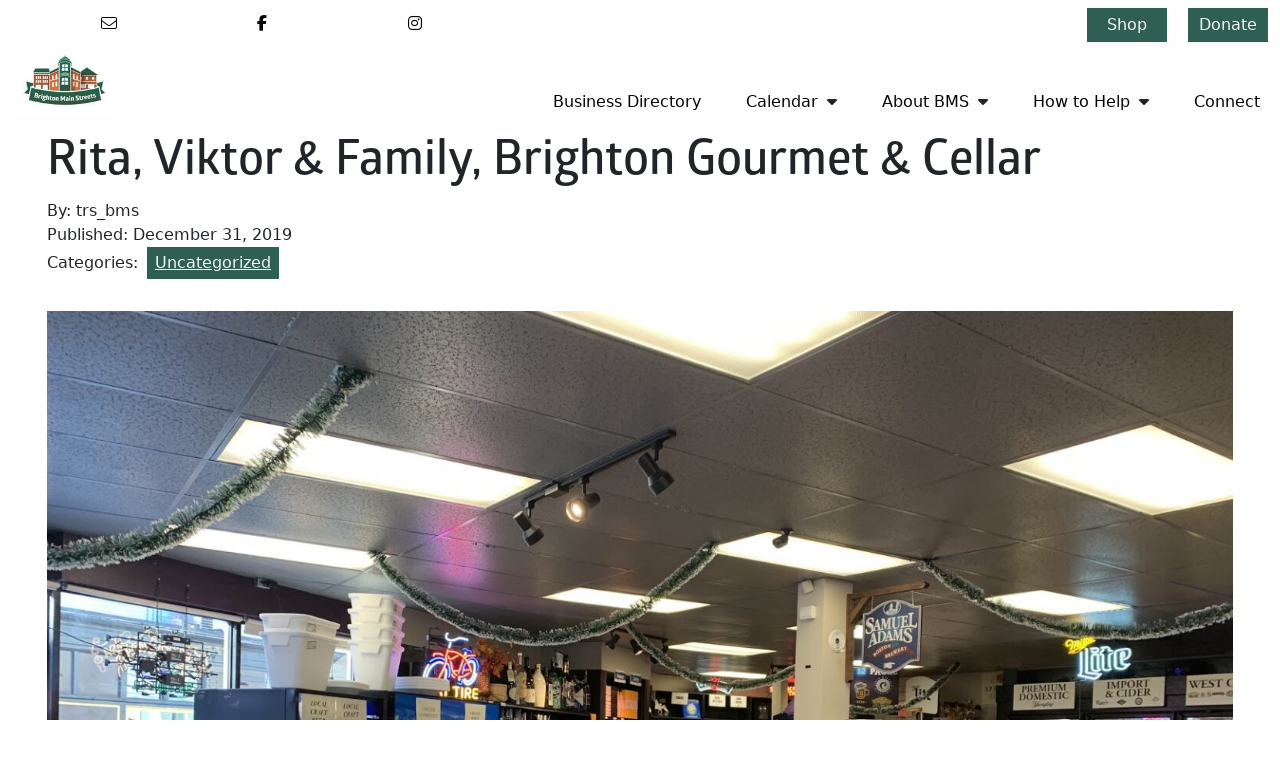

--- FILE ---
content_type: text/html; charset=UTF-8
request_url: https://brightonmainstreets.org/rita-viktor-family-brighton-gourmet-cellar/
body_size: 35100
content:
<!doctype html>
<html lang="en-US">
<head>
	<meta charset="UTF-8">
	<meta name="viewport" content="width=device-width, initial-scale=1">
  <meta http-equiv="X-UA-Compatible" content="IE=edge">
	<link rel="profile" href="https://gmpg.org/xfn/11">
	
	<meta name='robots' content='index, follow, max-image-preview:large, max-snippet:-1, max-video-preview:-1' />
	<style>img:is([sizes="auto" i], [sizes^="auto," i]) { contain-intrinsic-size: 3000px 1500px }</style>
	
	<!-- This site is optimized with the Yoast SEO plugin v26.3 - https://yoast.com/wordpress/plugins/seo/ -->
	<title>Rita, Viktor &amp; Family, Brighton Gourmet &amp; Cellar - Brighton Main Streets</title>
	<link rel="canonical" href="https://brightonmainstreets.org/rita-viktor-family-brighton-gourmet-cellar/" />
	<meta property="og:locale" content="en_US" />
	<meta property="og:type" content="article" />
	<meta property="og:title" content="Rita, Viktor &amp; Family, Brighton Gourmet &amp; Cellar - Brighton Main Streets" />
	<meta property="og:description" content="When it comes to Viktor and Rita, they know what they are talking about when it comes to their business and customers because of their upbringing with watching their family [&hellip;]" />
	<meta property="og:url" content="https://brightonmainstreets.org/rita-viktor-family-brighton-gourmet-cellar/" />
	<meta property="og:site_name" content="Brighton Main Streets" />
	<meta property="article:published_time" content="2019-12-31T05:00:00+00:00" />
	<meta property="article:modified_time" content="2021-01-18T19:08:52+00:00" />
	<meta property="og:image" content="https://brightonmainstreets.org/wp-content/uploads/2021/01/QQEHE9rv8fF0nDSIr4WwKeztn6PzEtJtes2jP8_FIBptBSmA64WlLZlef1m3TEl8X2A-vF-24Mki2Kpc594LcuMh9f98NYxXEZfbhpDbWgXRJttHpNvNofbgwlm11yc75l1K6I1a.jpeg" />
	<meta property="og:image:width" content="1600" />
	<meta property="og:image:height" content="1200" />
	<meta property="og:image:type" content="image/jpeg" />
	<meta name="author" content="trs_bms" />
	<meta name="twitter:card" content="summary_large_image" />
	<meta name="twitter:label1" content="Written by" />
	<meta name="twitter:data1" content="trs_bms" />
	<meta name="twitter:label2" content="Est. reading time" />
	<meta name="twitter:data2" content="5 minutes" />
	<script type="application/ld+json" class="yoast-schema-graph">{"@context":"https://schema.org","@graph":[{"@type":"Article","@id":"https://brightonmainstreets.org/rita-viktor-family-brighton-gourmet-cellar/#article","isPartOf":{"@id":"https://brightonmainstreets.org/rita-viktor-family-brighton-gourmet-cellar/"},"author":{"name":"trs_bms","@id":"https://brightonmainstreets.org/#/schema/person/72b8e687f2fc96f7171136148c67ea9f"},"headline":"Rita, Viktor &amp; Family, Brighton Gourmet &amp; Cellar","datePublished":"2019-12-31T05:00:00+00:00","dateModified":"2021-01-18T19:08:52+00:00","mainEntityOfPage":{"@id":"https://brightonmainstreets.org/rita-viktor-family-brighton-gourmet-cellar/"},"wordCount":934,"commentCount":0,"publisher":{"@id":"https://brightonmainstreets.org/#organization"},"image":{"@id":"https://brightonmainstreets.org/rita-viktor-family-brighton-gourmet-cellar/#primaryimage"},"thumbnailUrl":"https://brightonmainstreets.org/wp-content/uploads/2021/01/QQEHE9rv8fF0nDSIr4WwKeztn6PzEtJtes2jP8_FIBptBSmA64WlLZlef1m3TEl8X2A-vF-24Mki2Kpc594LcuMh9f98NYxXEZfbhpDbWgXRJttHpNvNofbgwlm11yc75l1K6I1a.jpeg","inLanguage":"en-US","potentialAction":[{"@type":"CommentAction","name":"Comment","target":["https://brightonmainstreets.org/rita-viktor-family-brighton-gourmet-cellar/#respond"]}]},{"@type":"WebPage","@id":"https://brightonmainstreets.org/rita-viktor-family-brighton-gourmet-cellar/","url":"https://brightonmainstreets.org/rita-viktor-family-brighton-gourmet-cellar/","name":"Rita, Viktor &amp; Family, Brighton Gourmet &amp; Cellar - Brighton Main Streets","isPartOf":{"@id":"https://brightonmainstreets.org/#website"},"primaryImageOfPage":{"@id":"https://brightonmainstreets.org/rita-viktor-family-brighton-gourmet-cellar/#primaryimage"},"image":{"@id":"https://brightonmainstreets.org/rita-viktor-family-brighton-gourmet-cellar/#primaryimage"},"thumbnailUrl":"https://brightonmainstreets.org/wp-content/uploads/2021/01/QQEHE9rv8fF0nDSIr4WwKeztn6PzEtJtes2jP8_FIBptBSmA64WlLZlef1m3TEl8X2A-vF-24Mki2Kpc594LcuMh9f98NYxXEZfbhpDbWgXRJttHpNvNofbgwlm11yc75l1K6I1a.jpeg","datePublished":"2019-12-31T05:00:00+00:00","dateModified":"2021-01-18T19:08:52+00:00","breadcrumb":{"@id":"https://brightonmainstreets.org/rita-viktor-family-brighton-gourmet-cellar/#breadcrumb"},"inLanguage":"en-US","potentialAction":[{"@type":"ReadAction","target":["https://brightonmainstreets.org/rita-viktor-family-brighton-gourmet-cellar/"]}]},{"@type":"ImageObject","inLanguage":"en-US","@id":"https://brightonmainstreets.org/rita-viktor-family-brighton-gourmet-cellar/#primaryimage","url":"https://brightonmainstreets.org/wp-content/uploads/2021/01/QQEHE9rv8fF0nDSIr4WwKeztn6PzEtJtes2jP8_FIBptBSmA64WlLZlef1m3TEl8X2A-vF-24Mki2Kpc594LcuMh9f98NYxXEZfbhpDbWgXRJttHpNvNofbgwlm11yc75l1K6I1a.jpeg","contentUrl":"https://brightonmainstreets.org/wp-content/uploads/2021/01/QQEHE9rv8fF0nDSIr4WwKeztn6PzEtJtes2jP8_FIBptBSmA64WlLZlef1m3TEl8X2A-vF-24Mki2Kpc594LcuMh9f98NYxXEZfbhpDbWgXRJttHpNvNofbgwlm11yc75l1K6I1a.jpeg","width":1600,"height":1200},{"@type":"BreadcrumbList","@id":"https://brightonmainstreets.org/rita-viktor-family-brighton-gourmet-cellar/#breadcrumb","itemListElement":[{"@type":"ListItem","position":1,"name":"Home","item":"https://brightonmainstreets.org/"},{"@type":"ListItem","position":2,"name":"Rita, Viktor &amp; Family, Brighton Gourmet &amp; Cellar"}]},{"@type":"WebSite","@id":"https://brightonmainstreets.org/#website","url":"https://brightonmainstreets.org/","name":"Brighton Main Streets","description":"The Brighton Community: Connected","publisher":{"@id":"https://brightonmainstreets.org/#organization"},"potentialAction":[{"@type":"SearchAction","target":{"@type":"EntryPoint","urlTemplate":"https://brightonmainstreets.org/?s={search_term_string}"},"query-input":{"@type":"PropertyValueSpecification","valueRequired":true,"valueName":"search_term_string"}}],"inLanguage":"en-US"},{"@type":"Organization","@id":"https://brightonmainstreets.org/#organization","name":"Brighton Main Streets","url":"https://brightonmainstreets.org/","logo":{"@type":"ImageObject","inLanguage":"en-US","@id":"https://brightonmainstreets.org/#/schema/logo/image/","url":"https://brightonmainstreets.org/wp-content/uploads/2020/12/logo1.jpg","contentUrl":"https://brightonmainstreets.org/wp-content/uploads/2020/12/logo1.jpg","width":170,"height":110,"caption":"Brighton Main Streets"},"image":{"@id":"https://brightonmainstreets.org/#/schema/logo/image/"}},{"@type":"Person","@id":"https://brightonmainstreets.org/#/schema/person/72b8e687f2fc96f7171136148c67ea9f","name":"trs_bms","image":{"@type":"ImageObject","inLanguage":"en-US","@id":"https://brightonmainstreets.org/#/schema/person/image/","url":"https://secure.gravatar.com/avatar/44dd38392abb1f8b9b2f0d2ced5596261a7894b9978f53074bac82ef37cefbd1?s=96&d=mm&r=g","contentUrl":"https://secure.gravatar.com/avatar/44dd38392abb1f8b9b2f0d2ced5596261a7894b9978f53074bac82ef37cefbd1?s=96&d=mm&r=g","caption":"trs_bms"},"sameAs":["https://live-brighton-main-streets.pantheonsite.io"]}]}</script>
	<!-- / Yoast SEO plugin. -->


<link rel='dns-prefetch' href='//js.stripe.com' />
<link rel='dns-prefetch' href='//maps.googleapis.com' />
<link rel='dns-prefetch' href='//fonts.googleapis.com' />
<link rel="alternate" type="application/rss+xml" title="Brighton Main Streets &raquo; Feed" href="https://brightonmainstreets.org/feed/" />
<link rel="alternate" type="application/rss+xml" title="Brighton Main Streets &raquo; Comments Feed" href="https://brightonmainstreets.org/comments/feed/" />
<link rel="alternate" type="text/calendar" title="Brighton Main Streets &raquo; iCal Feed" href="https://brightonmainstreets.org/events/?ical=1" />
<link rel="alternate" type="application/rss+xml" title="Brighton Main Streets &raquo; Rita, Viktor &amp; Family, Brighton Gourmet &amp; Cellar Comments Feed" href="https://brightonmainstreets.org/rita-viktor-family-brighton-gourmet-cellar/feed/" />
		<style>
			.lazyload,
			.lazyloading {
				max-width: 100%;
			}
		</style>
		<script>
window._wpemojiSettings = {"baseUrl":"https:\/\/s.w.org\/images\/core\/emoji\/16.0.1\/72x72\/","ext":".png","svgUrl":"https:\/\/s.w.org\/images\/core\/emoji\/16.0.1\/svg\/","svgExt":".svg","source":{"concatemoji":"https:\/\/brightonmainstreets.org\/wp-includes\/js\/wp-emoji-release.min.js?ver=6.8.3"}};
/*! This file is auto-generated */
!function(s,n){var o,i,e;function c(e){try{var t={supportTests:e,timestamp:(new Date).valueOf()};sessionStorage.setItem(o,JSON.stringify(t))}catch(e){}}function p(e,t,n){e.clearRect(0,0,e.canvas.width,e.canvas.height),e.fillText(t,0,0);var t=new Uint32Array(e.getImageData(0,0,e.canvas.width,e.canvas.height).data),a=(e.clearRect(0,0,e.canvas.width,e.canvas.height),e.fillText(n,0,0),new Uint32Array(e.getImageData(0,0,e.canvas.width,e.canvas.height).data));return t.every(function(e,t){return e===a[t]})}function u(e,t){e.clearRect(0,0,e.canvas.width,e.canvas.height),e.fillText(t,0,0);for(var n=e.getImageData(16,16,1,1),a=0;a<n.data.length;a++)if(0!==n.data[a])return!1;return!0}function f(e,t,n,a){switch(t){case"flag":return n(e,"\ud83c\udff3\ufe0f\u200d\u26a7\ufe0f","\ud83c\udff3\ufe0f\u200b\u26a7\ufe0f")?!1:!n(e,"\ud83c\udde8\ud83c\uddf6","\ud83c\udde8\u200b\ud83c\uddf6")&&!n(e,"\ud83c\udff4\udb40\udc67\udb40\udc62\udb40\udc65\udb40\udc6e\udb40\udc67\udb40\udc7f","\ud83c\udff4\u200b\udb40\udc67\u200b\udb40\udc62\u200b\udb40\udc65\u200b\udb40\udc6e\u200b\udb40\udc67\u200b\udb40\udc7f");case"emoji":return!a(e,"\ud83e\udedf")}return!1}function g(e,t,n,a){var r="undefined"!=typeof WorkerGlobalScope&&self instanceof WorkerGlobalScope?new OffscreenCanvas(300,150):s.createElement("canvas"),o=r.getContext("2d",{willReadFrequently:!0}),i=(o.textBaseline="top",o.font="600 32px Arial",{});return e.forEach(function(e){i[e]=t(o,e,n,a)}),i}function t(e){var t=s.createElement("script");t.src=e,t.defer=!0,s.head.appendChild(t)}"undefined"!=typeof Promise&&(o="wpEmojiSettingsSupports",i=["flag","emoji"],n.supports={everything:!0,everythingExceptFlag:!0},e=new Promise(function(e){s.addEventListener("DOMContentLoaded",e,{once:!0})}),new Promise(function(t){var n=function(){try{var e=JSON.parse(sessionStorage.getItem(o));if("object"==typeof e&&"number"==typeof e.timestamp&&(new Date).valueOf()<e.timestamp+604800&&"object"==typeof e.supportTests)return e.supportTests}catch(e){}return null}();if(!n){if("undefined"!=typeof Worker&&"undefined"!=typeof OffscreenCanvas&&"undefined"!=typeof URL&&URL.createObjectURL&&"undefined"!=typeof Blob)try{var e="postMessage("+g.toString()+"("+[JSON.stringify(i),f.toString(),p.toString(),u.toString()].join(",")+"));",a=new Blob([e],{type:"text/javascript"}),r=new Worker(URL.createObjectURL(a),{name:"wpTestEmojiSupports"});return void(r.onmessage=function(e){c(n=e.data),r.terminate(),t(n)})}catch(e){}c(n=g(i,f,p,u))}t(n)}).then(function(e){for(var t in e)n.supports[t]=e[t],n.supports.everything=n.supports.everything&&n.supports[t],"flag"!==t&&(n.supports.everythingExceptFlag=n.supports.everythingExceptFlag&&n.supports[t]);n.supports.everythingExceptFlag=n.supports.everythingExceptFlag&&!n.supports.flag,n.DOMReady=!1,n.readyCallback=function(){n.DOMReady=!0}}).then(function(){return e}).then(function(){var e;n.supports.everything||(n.readyCallback(),(e=n.source||{}).concatemoji?t(e.concatemoji):e.wpemoji&&e.twemoji&&(t(e.twemoji),t(e.wpemoji)))}))}((window,document),window._wpemojiSettings);
</script>
<link rel='stylesheet' id='givewp-campaign-blocks-fonts-css' href='https://fonts.googleapis.com/css2?family=Inter%3Awght%40400%3B500%3B600%3B700&#038;display=swap&#038;ver=6.8.3' media='all' />
<link rel='stylesheet' id='tribe-events-pro-mini-calendar-block-styles-css' href='https://brightonmainstreets.org/wp-content/plugins/events-calendar-pro/build/css/tribe-events-pro-mini-calendar-block.css?ver=7.7.10' media='all' />
<link rel='stylesheet' id='sbi_styles-css' href='https://brightonmainstreets.org/wp-content/plugins/instagram-feed/css/sbi-styles.min.css?ver=6.10.0' media='all' />
<style id='wp-emoji-styles-inline-css'>

	img.wp-smiley, img.emoji {
		display: inline !important;
		border: none !important;
		box-shadow: none !important;
		height: 1em !important;
		width: 1em !important;
		margin: 0 0.07em !important;
		vertical-align: -0.1em !important;
		background: none !important;
		padding: 0 !important;
	}
</style>
<link rel='stylesheet' id='wp-block-library-css' href='https://brightonmainstreets.org/wp-includes/css/dist/block-library/style.min.css?ver=6.8.3' media='all' />
<style id='classic-theme-styles-inline-css'>
/*! This file is auto-generated */
.wp-block-button__link{color:#fff;background-color:#32373c;border-radius:9999px;box-shadow:none;text-decoration:none;padding:calc(.667em + 2px) calc(1.333em + 2px);font-size:1.125em}.wp-block-file__button{background:#32373c;color:#fff;text-decoration:none}
</style>
<style id='hvst-partners-style-inline-css'>
.wp-block-hvst-testimonials{background-color:#21759b;color:#fff;padding:2px}

</style>
<style id='hvst-responsive-img-style-inline-css'>
.wp-block-hvst-testimonials{background-color:#21759b;color:#fff;padding:2px}

</style>
<style id='hvst-testimonials-style-inline-css'>
.wp-block-hvst-testimonials{background-color:#21759b;color:#fff;padding:2px}

</style>
<style id='givewp-campaign-comments-block-style-inline-css'>
.givewp-campaign-comment-block-card{display:flex;gap:var(--givewp-spacing-3);padding:var(--givewp-spacing-4) 0}.givewp-campaign-comment-block-card__avatar{align-items:center;border-radius:50%;display:flex;height:40px;justify-content:center;width:40px}.givewp-campaign-comment-block-card__avatar img{align-items:center;border-radius:50%;display:flex;height:auto;justify-content:center;min-width:40px;width:100%}.givewp-campaign-comment-block-card__donor-name{color:var(--givewp-neutral-700);font-size:1rem;font-weight:600;line-height:1.5;margin:0;text-align:left}.givewp-campaign-comment-block-card__details{align-items:center;color:var(--givewp-neutral-400);display:flex;font-size:.875rem;font-weight:500;gap:var(--givewp-spacing-2);height:auto;line-height:1.43;margin:2px 0 var(--givewp-spacing-3) 0;text-align:left}.givewp-campaign-comment-block-card__comment{color:var(--givewp-neutral-700);font-size:1rem;line-height:1.5;margin:0;text-align:left}.givewp-campaign-comment-block-card__read-more{background:none;border:none;color:var(--givewp-blue-500);cursor:pointer;font-size:.875rem;line-height:1.43;outline:none;padding:0}
.givewp-campaign-comments-block-empty-state{align-items:center;background-color:var(--givewp-shades-white);border:1px solid var(--givewp-neutral-50);border-radius:.5rem;display:flex;flex-direction:column;justify-content:center;padding:var(--givewp-spacing-6)}.givewp-campaign-comments-block-empty-state__details{align-items:center;display:flex;flex-direction:column;gap:var(--givewp-spacing-1);justify-content:center;margin:.875rem 0}.givewp-campaign-comments-block-empty-state__title{color:var(--givewp-neutral-700);font-size:1rem;font-weight:500;margin:0}.givewp-campaign-comments-block-empty-state__description{color:var(--givewp-neutral-700);font-size:.875rem;line-height:1.43;margin:0}
.givewp-campaign-comment-block{background-color:var(--givewp-shades-white);display:flex;flex-direction:column;gap:var(--givewp-spacing-2);padding:var(--givewp-spacing-6) 0}.givewp-campaign-comment-block__title{color:var(--givewp-neutral-900);font-size:18px;font-weight:600;line-height:1.56;margin:0;text-align:left}.givewp-campaign-comment-block__cta{align-items:center;background-color:var(--givewp-neutral-50);border-radius:4px;color:var(--giewp-neutral-500);display:flex;font-size:14px;font-weight:600;gap:8px;height:36px;line-height:1.43;margin:0;padding:var(--givewp-spacing-2) var(--givewp-spacing-4);text-align:left}

</style>
<style id='givewp-campaign-cover-block-style-inline-css'>
.givewp-campaign-selector{border:1px solid #e5e7eb;border-radius:5px;box-shadow:0 2px 4px 0 rgba(0,0,0,.05);display:flex;flex-direction:column;gap:20px;padding:40px 24px}.givewp-campaign-selector__label{padding-bottom:16px}.givewp-campaign-selector__select input[type=text]:focus{border-color:transparent;box-shadow:0 0 0 1px transparent;outline:2px solid transparent}.givewp-campaign-selector__logo{align-self:center}.givewp-campaign-selector__open{background:#2271b1;border:none;border-radius:5px;color:#fff;cursor:pointer;padding:.5rem 1rem}.givewp-campaign-selector__submit{background-color:#27ae60;border:0;border-radius:5px;color:#fff;font-weight:700;outline:none;padding:1rem;text-align:center;transition:.2s;width:100%}.givewp-campaign-selector__submit:disabled{background-color:#f3f4f6;color:#9ca0af}.givewp-campaign-selector__submit:hover:not(:disabled){cursor:pointer;filter:brightness(1.2)}
.givewp-campaign-cover-block__button{align-items:center;border:1px solid #2271b1;border-radius:2px;color:#2271b1;display:flex;justify-content:center;margin-bottom:.5rem;min-height:32px;width:100%}.givewp-campaign-cover-block__image{border-radius:2px;display:flex;flex-grow:1;margin-bottom:.5rem;max-height:4.44rem;-o-object-fit:cover;object-fit:cover;width:100%}.givewp-campaign-cover-block__help-text{color:#4b5563;font-size:.75rem;font-stretch:normal;font-style:normal;font-weight:400;letter-spacing:normal;line-height:1.4;text-align:left}.givewp-campaign-cover-block__edit-campaign-link{align-items:center;display:inline-flex;font-size:.75rem;font-stretch:normal;font-style:normal;font-weight:400;gap:.125rem;line-height:1.4}.givewp-campaign-cover-block__edit-campaign-link svg{fill:currentColor;height:1.25rem;width:1.25rem}.givewp-campaign-cover-block-preview__image{align-items:center;display:flex;height:100%;justify-content:center;width:100%}

</style>
<style id='givewp-campaign-donations-style-inline-css'>
.givewp-campaign-donations-block{padding:1.5rem 0}.givewp-campaign-donations-block *{font-family:Inter,sans-serif}.givewp-campaign-donations-block .givewp-campaign-donations-block__header{align-items:center;display:flex;justify-content:space-between;margin-bottom:.5rem}.givewp-campaign-donations-block .givewp-campaign-donations-block__title{color:var(--givewp-neutral-900);font-size:1.125rem;font-weight:600;line-height:1.56;margin:0}.givewp-campaign-donations-block .givewp-campaign-donations-block__donations{display:grid;gap:.5rem;margin:0;padding:0}.givewp-campaign-donations-block .givewp-campaign-donations-block__donation,.givewp-campaign-donations-block .givewp-campaign-donations-block__empty-state{background-color:var(--givewp-shades-white);border:1px solid var(--givewp-neutral-50);border-radius:.5rem;display:flex;padding:1rem}.givewp-campaign-donations-block .givewp-campaign-donations-block__donation{align-items:center;gap:.75rem}.givewp-campaign-donations-block .givewp-campaign-donations-block__donation-icon{align-items:center;display:flex}.givewp-campaign-donations-block .givewp-campaign-donations-block__donation-icon img{border-radius:100%;height:2.5rem;-o-object-fit:cover;object-fit:cover;width:2.5rem}.givewp-campaign-donations-block .givewp-campaign-donations-block__donation-info{display:flex;flex-direction:column;justify-content:center;row-gap:.25rem}.givewp-campaign-donations-block .givewp-campaign-donations-block__donation-description{color:var(--givewp-neutral-500);font-size:1rem;font-weight:500;line-height:1.5;margin:0}.givewp-campaign-donations-block .givewp-campaign-donations-block__donation-description strong{color:var(--givewp-neutral-700);font-weight:600}.givewp-campaign-donations-block .givewp-campaign-donations-block__donation-date{align-items:center;color:var(--givewp-neutral-400);display:flex;font-size:.875rem;font-weight:500;line-height:1.43}.givewp-campaign-donations-block .givewp-campaign-donations-block__donation-ribbon{align-items:center;border-radius:100%;color:#1f2937;display:flex;height:1.25rem;justify-content:center;margin-left:auto;width:1.25rem}.givewp-campaign-donations-block .givewp-campaign-donations-block__donation-ribbon[data-position="1"]{background-color:gold}.givewp-campaign-donations-block .givewp-campaign-donations-block__donation-ribbon[data-position="2"]{background-color:silver}.givewp-campaign-donations-block .givewp-campaign-donations-block__donation-ribbon[data-position="3"]{background-color:#cd7f32;color:#fffaf2}.givewp-campaign-donations-block .givewp-campaign-donations-block__donation-amount{color:var(--givewp-neutral-700);font-size:1.125rem;font-weight:600;line-height:1.56;margin-left:auto}.givewp-campaign-donations-block .givewp-campaign-donations-block__footer{display:flex;justify-content:center;margin-top:.5rem}.givewp-campaign-donations-block .givewp-campaign-donations-block__donate-button button.givewp-donation-form-modal__open,.givewp-campaign-donations-block .givewp-campaign-donations-block__empty-button button.givewp-donation-form-modal__open,.givewp-campaign-donations-block .givewp-campaign-donations-block__load-more-button{background:none!important;border:1px solid var(--givewp-primary-color);border-radius:.5rem;color:var(--givewp-primary-color)!important;font-size:.875rem;font-weight:600;line-height:1.43;padding:.25rem 1rem!important}.givewp-campaign-donations-block .givewp-campaign-donations-block__donate-button button.givewp-donation-form-modal__open:hover,.givewp-campaign-donations-block .givewp-campaign-donations-block__empty-button button.givewp-donation-form-modal__open:hover,.givewp-campaign-donations-block .givewp-campaign-donations-block__load-more-button:hover{background:var(--givewp-primary-color)!important;color:var(--givewp-shades-white)!important}.givewp-campaign-donations-block .givewp-campaign-donations-block__empty-state{align-items:center;flex-direction:column;padding:1.5rem}.givewp-campaign-donations-block .givewp-campaign-donations-block__empty-description,.givewp-campaign-donations-block .givewp-campaign-donations-block__empty-title{color:var(--givewp-neutral-700);margin:0}.givewp-campaign-donations-block .givewp-campaign-donations-block__empty-title{font-size:1rem;font-weight:500;line-height:1.5}.givewp-campaign-donations-block .givewp-campaign-donations-block__empty-description{font-size:.875rem;line-height:1.43;margin-top:.25rem}.givewp-campaign-donations-block .givewp-campaign-donations-block__empty-icon{color:var(--givewp-secondary-color);margin-bottom:.875rem;order:-1}.givewp-campaign-donations-block .givewp-campaign-donations-block__empty-button{margin-top:.875rem}.givewp-campaign-donations-block .givewp-campaign-donations-block__empty-button button.givewp-donation-form-modal__open{border-radius:.25rem;padding:.5rem 1rem!important}

</style>
<link rel='stylesheet' id='givewp-campaign-donors-style-css' href='https://brightonmainstreets.org/wp-content/plugins/give/build/campaignDonorsBlockApp.css?ver=1.0.0' media='all' />
<style id='givewp-campaign-form-style-inline-css'>
.givewp-donation-form-modal{outline:none;overflow-y:scroll;padding:1rem;width:100%}.givewp-donation-form-modal[data-entering=true]{animation:modal-fade .3s,modal-zoom .6s}@keyframes modal-fade{0%{opacity:0}to{opacity:1}}@keyframes modal-zoom{0%{transform:scale(.8)}to{transform:scale(1)}}.givewp-donation-form-modal__overlay{align-items:center;background:rgba(0,0,0,.7);display:flex;flex-direction:column;height:var(--visual-viewport-height);justify-content:center;left:0;position:fixed;top:0;width:100vw;z-index:100}.givewp-donation-form-modal__overlay[data-loading=true]{display:none}.givewp-donation-form-modal__overlay[data-entering=true]{animation:modal-fade .3s}.givewp-donation-form-modal__overlay[data-exiting=true]{animation:modal-fade .15s ease-in reverse}.givewp-donation-form-modal__open__spinner{left:50%;line-height:1;position:absolute;top:50%;transform:translate(-50%,-50%);z-index:100}.givewp-donation-form-modal__open{position:relative}.givewp-donation-form-modal__close{background:#e7e8ed;border:1px solid transparent;border-radius:50%;cursor:pointer;display:flex;padding:.75rem;position:fixed;right:25px;top:25px;transition:.2s;width:-moz-fit-content;width:fit-content;z-index:999}.givewp-donation-form-modal__close svg{height:1rem;width:1rem}.givewp-donation-form-modal__close:active,.givewp-donation-form-modal__close:focus,.givewp-donation-form-modal__close:hover{background-color:#caccd7;border:1px solid #caccd7}.admin-bar .givewp-donation-form-modal{margin-top:32px}.admin-bar .givewp-donation-form-modal__close{top:57px}
.givewp-entity-selector{border:1px solid #e5e7eb;border-radius:5px;box-shadow:0 2px 4px 0 rgba(0,0,0,.05);display:flex;flex-direction:column;gap:20px;padding:40px 24px}.givewp-entity-selector__label{padding-bottom:16px}.givewp-entity-selector__select input[type=text]:focus{border-color:transparent;box-shadow:0 0 0 1px transparent;outline:2px solid transparent}.givewp-entity-selector__logo{align-self:center}.givewp-entity-selector__open{background:#2271b1;border:none;border-radius:5px;color:#fff;cursor:pointer;padding:.5rem 1rem}.givewp-entity-selector__submit{background-color:#27ae60;border:0;border-radius:5px;color:#fff;font-weight:700;outline:none;padding:1rem;text-align:center;transition:.2s;width:100%}.givewp-entity-selector__submit:disabled{background-color:#f3f4f6;color:#9ca0af}.givewp-entity-selector__submit:hover:not(:disabled){cursor:pointer;filter:brightness(1.2)}
.givewp-campaign-selector{border:1px solid #e5e7eb;border-radius:5px;box-shadow:0 2px 4px 0 rgba(0,0,0,.05);display:flex;flex-direction:column;gap:20px;padding:40px 24px}.givewp-campaign-selector__label{padding-bottom:16px}.givewp-campaign-selector__select input[type=text]:focus{border-color:transparent;box-shadow:0 0 0 1px transparent;outline:2px solid transparent}.givewp-campaign-selector__logo{align-self:center}.givewp-campaign-selector__open{background:#2271b1;border:none;border-radius:5px;color:#fff;cursor:pointer;padding:.5rem 1rem}.givewp-campaign-selector__submit{background-color:#27ae60;border:0;border-radius:5px;color:#fff;font-weight:700;outline:none;padding:1rem;text-align:center;transition:.2s;width:100%}.givewp-campaign-selector__submit:disabled{background-color:#f3f4f6;color:#9ca0af}.givewp-campaign-selector__submit:hover:not(:disabled){cursor:pointer;filter:brightness(1.2)}
.givewp-donation-form-link,.givewp-donation-form-modal__open{background:var(--givewp-primary-color,#2271b1);border:none;border-radius:5px;color:#fff;cursor:pointer;font-family:-apple-system,BlinkMacSystemFont,Segoe UI,Roboto,Oxygen-Sans,Ubuntu,Cantarell,Helvetica Neue,sans-serif;font-size:1rem;font-weight:500!important;line-height:1.5;padding:.75rem 1.25rem!important;text-decoration:none!important;transition:all .2s ease;width:100%}.givewp-donation-form-link:active,.givewp-donation-form-link:focus,.givewp-donation-form-link:focus-visible,.givewp-donation-form-link:hover,.givewp-donation-form-modal__open:active,.givewp-donation-form-modal__open:focus,.givewp-donation-form-modal__open:focus-visible,.givewp-donation-form-modal__open:hover{background-color:color-mix(in srgb,var(--givewp-primary-color,#2271b1),#000 20%)}.components-input-control__label{width:100%}.wp-block-givewp-campaign-form{position:relative}.wp-block-givewp-campaign-form form[id*=give-form] #give-gateway-radio-list>li input[type=radio]{display:inline-block}.wp-block-givewp-campaign-form iframe{pointer-events:none;width:100%!important}.give-change-donation-form-btn svg{margin-top:3px}.givewp-default-form-toggle{margin-top:var(--givewp-spacing-4)}

</style>
<style id='givewp-campaign-goal-style-inline-css'>
.givewp-campaign-goal{display:flex;flex-direction:column;gap:.5rem;padding-bottom:1rem}.givewp-campaign-goal__container{display:flex;flex-direction:row;justify-content:space-between}.givewp-campaign-goal__container-item{display:flex;flex-direction:column;gap:.2rem}.givewp-campaign-goal__container-item span{color:var(--givewp-neutral-500);font-size:12px;font-weight:600;letter-spacing:.48px;line-height:1.5;text-transform:uppercase}.givewp-campaign-goal__container-item strong{color:var(--givewp-neutral-900);font-size:20px;font-weight:600;line-height:1.6}.givewp-campaign-goal__progress-bar{display:flex}.givewp-campaign-goal__progress-bar-container{background-color:#f2f2f2;border-radius:14px;box-shadow:inset 0 1px 4px 0 rgba(0,0,0,.09);display:flex;flex-grow:1;height:8px}.givewp-campaign-goal__progress-bar-progress{background:var(--givewp-secondary-color,#2d802f);border-radius:14px;box-shadow:inset 0 1px 4px 0 rgba(0,0,0,.09);display:flex;height:8px}

</style>
<style id='givewp-campaign-stats-block-style-inline-css'>
.givewp-campaign-stats-block span{color:var(--givewp-neutral-500);display:block;font-size:12px;font-weight:600;letter-spacing:.48px;line-height:1.5;margin-bottom:2px;text-align:left;text-transform:uppercase}.givewp-campaign-stats-block strong{color:var(--givewp-neutral-900);font-size:20px;font-weight:600;letter-spacing:normal;line-height:1.6}

</style>
<style id='givewp-campaign-donate-button-style-inline-css'>
.givewp-donation-form-link,.givewp-donation-form-modal__open{background:var(--givewp-primary-color,#2271b1);border:none;border-radius:5px;color:#fff;cursor:pointer;font-family:-apple-system,BlinkMacSystemFont,Segoe UI,Roboto,Oxygen-Sans,Ubuntu,Cantarell,Helvetica Neue,sans-serif;font-size:1rem;font-weight:500!important;line-height:1.5;padding:.75rem 1.25rem!important;text-decoration:none!important;transition:all .2s ease;width:100%}.givewp-donation-form-link:active,.givewp-donation-form-link:focus,.givewp-donation-form-link:focus-visible,.givewp-donation-form-link:hover,.givewp-donation-form-modal__open:active,.givewp-donation-form-modal__open:focus,.givewp-donation-form-modal__open:focus-visible,.givewp-donation-form-modal__open:hover{background-color:color-mix(in srgb,var(--givewp-primary-color,#2271b1),#000 20%)}.give-change-donation-form-btn svg{margin-top:3px}.givewp-default-form-toggle{margin-top:var(--givewp-spacing-4)}

</style>
<style id='global-styles-inline-css'>
:root{--wp--preset--aspect-ratio--square: 1;--wp--preset--aspect-ratio--4-3: 4/3;--wp--preset--aspect-ratio--3-4: 3/4;--wp--preset--aspect-ratio--3-2: 3/2;--wp--preset--aspect-ratio--2-3: 2/3;--wp--preset--aspect-ratio--16-9: 16/9;--wp--preset--aspect-ratio--9-16: 9/16;--wp--preset--color--black: #050505;--wp--preset--color--cyan-bluish-gray: #abb8c3;--wp--preset--color--white: #f5f5f5;--wp--preset--color--pale-pink: #f78da7;--wp--preset--color--vivid-red: #cf2e2e;--wp--preset--color--luminous-vivid-orange: #ff6900;--wp--preset--color--luminous-vivid-amber: #fcb900;--wp--preset--color--light-green-cyan: #7bdcb5;--wp--preset--color--vivid-green-cyan: #00d084;--wp--preset--color--pale-cyan-blue: #8ed1fc;--wp--preset--color--vivid-cyan-blue: #0693e3;--wp--preset--color--vivid-purple: #9b51e0;--wp--preset--color--main-1: #2f5f52;--wp--preset--color--main-2: #b7503a;--wp--preset--color--main-3: #90513a;--wp--preset--color--accent-1: #566c4c;--wp--preset--color--accent-2: #566c4c;--wp--preset--color--accent-3: #566c4c;--wp--preset--color--gray: #555555;--wp--preset--gradient--vivid-cyan-blue-to-vivid-purple: linear-gradient(135deg,rgba(6,147,227,1) 0%,rgb(155,81,224) 100%);--wp--preset--gradient--light-green-cyan-to-vivid-green-cyan: linear-gradient(135deg,rgb(122,220,180) 0%,rgb(0,208,130) 100%);--wp--preset--gradient--luminous-vivid-amber-to-luminous-vivid-orange: linear-gradient(135deg,rgba(252,185,0,1) 0%,rgba(255,105,0,1) 100%);--wp--preset--gradient--luminous-vivid-orange-to-vivid-red: linear-gradient(135deg,rgba(255,105,0,1) 0%,rgb(207,46,46) 100%);--wp--preset--gradient--very-light-gray-to-cyan-bluish-gray: linear-gradient(135deg,rgb(238,238,238) 0%,rgb(169,184,195) 100%);--wp--preset--gradient--cool-to-warm-spectrum: linear-gradient(135deg,rgb(74,234,220) 0%,rgb(151,120,209) 20%,rgb(207,42,186) 40%,rgb(238,44,130) 60%,rgb(251,105,98) 80%,rgb(254,248,76) 100%);--wp--preset--gradient--blush-light-purple: linear-gradient(135deg,rgb(255,206,236) 0%,rgb(152,150,240) 100%);--wp--preset--gradient--blush-bordeaux: linear-gradient(135deg,rgb(254,205,165) 0%,rgb(254,45,45) 50%,rgb(107,0,62) 100%);--wp--preset--gradient--luminous-dusk: linear-gradient(135deg,rgb(255,203,112) 0%,rgb(199,81,192) 50%,rgb(65,88,208) 100%);--wp--preset--gradient--pale-ocean: linear-gradient(135deg,rgb(255,245,203) 0%,rgb(182,227,212) 50%,rgb(51,167,181) 100%);--wp--preset--gradient--electric-grass: linear-gradient(135deg,rgb(202,248,128) 0%,rgb(113,206,126) 100%);--wp--preset--gradient--midnight: linear-gradient(135deg,rgb(2,3,129) 0%,rgb(40,116,252) 100%);--wp--preset--font-size--small: 12px;--wp--preset--font-size--medium: 20px;--wp--preset--font-size--large: 36px;--wp--preset--font-size--x-large: 42px;--wp--preset--font-size--regular: 16px;--wp--preset--font-size--extra-large: 48px;--wp--preset--spacing--20: 0.44rem;--wp--preset--spacing--30: 0.67rem;--wp--preset--spacing--40: 1rem;--wp--preset--spacing--50: 1.5rem;--wp--preset--spacing--60: 2.25rem;--wp--preset--spacing--70: 3.38rem;--wp--preset--spacing--80: 5.06rem;--wp--preset--shadow--natural: 6px 6px 9px rgba(0, 0, 0, 0.2);--wp--preset--shadow--deep: 12px 12px 50px rgba(0, 0, 0, 0.4);--wp--preset--shadow--sharp: 6px 6px 0px rgba(0, 0, 0, 0.2);--wp--preset--shadow--outlined: 6px 6px 0px -3px rgba(255, 255, 255, 1), 6px 6px rgba(0, 0, 0, 1);--wp--preset--shadow--crisp: 6px 6px 0px rgba(0, 0, 0, 1);}:root :where(.is-layout-flow) > :first-child{margin-block-start: 0;}:root :where(.is-layout-flow) > :last-child{margin-block-end: 0;}:root :where(.is-layout-flow) > *{margin-block-start: 24px;margin-block-end: 0;}:root :where(.is-layout-constrained) > :first-child{margin-block-start: 0;}:root :where(.is-layout-constrained) > :last-child{margin-block-end: 0;}:root :where(.is-layout-constrained) > *{margin-block-start: 24px;margin-block-end: 0;}:root :where(.is-layout-flex){gap: 24px;}:root :where(.is-layout-grid){gap: 24px;}body .is-layout-flex{display: flex;}.is-layout-flex{flex-wrap: wrap;align-items: center;}.is-layout-flex > :is(*, div){margin: 0;}body .is-layout-grid{display: grid;}.is-layout-grid > :is(*, div){margin: 0;}.has-black-color{color: var(--wp--preset--color--black) !important;}.has-cyan-bluish-gray-color{color: var(--wp--preset--color--cyan-bluish-gray) !important;}.has-white-color{color: var(--wp--preset--color--white) !important;}.has-pale-pink-color{color: var(--wp--preset--color--pale-pink) !important;}.has-vivid-red-color{color: var(--wp--preset--color--vivid-red) !important;}.has-luminous-vivid-orange-color{color: var(--wp--preset--color--luminous-vivid-orange) !important;}.has-luminous-vivid-amber-color{color: var(--wp--preset--color--luminous-vivid-amber) !important;}.has-light-green-cyan-color{color: var(--wp--preset--color--light-green-cyan) !important;}.has-vivid-green-cyan-color{color: var(--wp--preset--color--vivid-green-cyan) !important;}.has-pale-cyan-blue-color{color: var(--wp--preset--color--pale-cyan-blue) !important;}.has-vivid-cyan-blue-color{color: var(--wp--preset--color--vivid-cyan-blue) !important;}.has-vivid-purple-color{color: var(--wp--preset--color--vivid-purple) !important;}.has-main-1-color{color: var(--wp--preset--color--main-1) !important;}.has-main-2-color{color: var(--wp--preset--color--main-2) !important;}.has-main-3-color{color: var(--wp--preset--color--main-3) !important;}.has-accent-1-color{color: var(--wp--preset--color--accent-1) !important;}.has-accent-2-color{color: var(--wp--preset--color--accent-2) !important;}.has-accent-3-color{color: var(--wp--preset--color--accent-3) !important;}.has-gray-color{color: var(--wp--preset--color--gray) !important;}.has-black-background-color{background-color: var(--wp--preset--color--black) !important;}.has-cyan-bluish-gray-background-color{background-color: var(--wp--preset--color--cyan-bluish-gray) !important;}.has-white-background-color{background-color: var(--wp--preset--color--white) !important;}.has-pale-pink-background-color{background-color: var(--wp--preset--color--pale-pink) !important;}.has-vivid-red-background-color{background-color: var(--wp--preset--color--vivid-red) !important;}.has-luminous-vivid-orange-background-color{background-color: var(--wp--preset--color--luminous-vivid-orange) !important;}.has-luminous-vivid-amber-background-color{background-color: var(--wp--preset--color--luminous-vivid-amber) !important;}.has-light-green-cyan-background-color{background-color: var(--wp--preset--color--light-green-cyan) !important;}.has-vivid-green-cyan-background-color{background-color: var(--wp--preset--color--vivid-green-cyan) !important;}.has-pale-cyan-blue-background-color{background-color: var(--wp--preset--color--pale-cyan-blue) !important;}.has-vivid-cyan-blue-background-color{background-color: var(--wp--preset--color--vivid-cyan-blue) !important;}.has-vivid-purple-background-color{background-color: var(--wp--preset--color--vivid-purple) !important;}.has-main-1-background-color{background-color: var(--wp--preset--color--main-1) !important;}.has-main-2-background-color{background-color: var(--wp--preset--color--main-2) !important;}.has-main-3-background-color{background-color: var(--wp--preset--color--main-3) !important;}.has-accent-1-background-color{background-color: var(--wp--preset--color--accent-1) !important;}.has-accent-2-background-color{background-color: var(--wp--preset--color--accent-2) !important;}.has-accent-3-background-color{background-color: var(--wp--preset--color--accent-3) !important;}.has-gray-background-color{background-color: var(--wp--preset--color--gray) !important;}.has-black-border-color{border-color: var(--wp--preset--color--black) !important;}.has-cyan-bluish-gray-border-color{border-color: var(--wp--preset--color--cyan-bluish-gray) !important;}.has-white-border-color{border-color: var(--wp--preset--color--white) !important;}.has-pale-pink-border-color{border-color: var(--wp--preset--color--pale-pink) !important;}.has-vivid-red-border-color{border-color: var(--wp--preset--color--vivid-red) !important;}.has-luminous-vivid-orange-border-color{border-color: var(--wp--preset--color--luminous-vivid-orange) !important;}.has-luminous-vivid-amber-border-color{border-color: var(--wp--preset--color--luminous-vivid-amber) !important;}.has-light-green-cyan-border-color{border-color: var(--wp--preset--color--light-green-cyan) !important;}.has-vivid-green-cyan-border-color{border-color: var(--wp--preset--color--vivid-green-cyan) !important;}.has-pale-cyan-blue-border-color{border-color: var(--wp--preset--color--pale-cyan-blue) !important;}.has-vivid-cyan-blue-border-color{border-color: var(--wp--preset--color--vivid-cyan-blue) !important;}.has-vivid-purple-border-color{border-color: var(--wp--preset--color--vivid-purple) !important;}.has-main-1-border-color{border-color: var(--wp--preset--color--main-1) !important;}.has-main-2-border-color{border-color: var(--wp--preset--color--main-2) !important;}.has-main-3-border-color{border-color: var(--wp--preset--color--main-3) !important;}.has-accent-1-border-color{border-color: var(--wp--preset--color--accent-1) !important;}.has-accent-2-border-color{border-color: var(--wp--preset--color--accent-2) !important;}.has-accent-3-border-color{border-color: var(--wp--preset--color--accent-3) !important;}.has-gray-border-color{border-color: var(--wp--preset--color--gray) !important;}.has-vivid-cyan-blue-to-vivid-purple-gradient-background{background: var(--wp--preset--gradient--vivid-cyan-blue-to-vivid-purple) !important;}.has-light-green-cyan-to-vivid-green-cyan-gradient-background{background: var(--wp--preset--gradient--light-green-cyan-to-vivid-green-cyan) !important;}.has-luminous-vivid-amber-to-luminous-vivid-orange-gradient-background{background: var(--wp--preset--gradient--luminous-vivid-amber-to-luminous-vivid-orange) !important;}.has-luminous-vivid-orange-to-vivid-red-gradient-background{background: var(--wp--preset--gradient--luminous-vivid-orange-to-vivid-red) !important;}.has-very-light-gray-to-cyan-bluish-gray-gradient-background{background: var(--wp--preset--gradient--very-light-gray-to-cyan-bluish-gray) !important;}.has-cool-to-warm-spectrum-gradient-background{background: var(--wp--preset--gradient--cool-to-warm-spectrum) !important;}.has-blush-light-purple-gradient-background{background: var(--wp--preset--gradient--blush-light-purple) !important;}.has-blush-bordeaux-gradient-background{background: var(--wp--preset--gradient--blush-bordeaux) !important;}.has-luminous-dusk-gradient-background{background: var(--wp--preset--gradient--luminous-dusk) !important;}.has-pale-ocean-gradient-background{background: var(--wp--preset--gradient--pale-ocean) !important;}.has-electric-grass-gradient-background{background: var(--wp--preset--gradient--electric-grass) !important;}.has-midnight-gradient-background{background: var(--wp--preset--gradient--midnight) !important;}.has-small-font-size{font-size: var(--wp--preset--font-size--small) !important;}.has-medium-font-size{font-size: var(--wp--preset--font-size--medium) !important;}.has-large-font-size{font-size: var(--wp--preset--font-size--large) !important;}.has-x-large-font-size{font-size: var(--wp--preset--font-size--x-large) !important;}.has-regular-font-size{font-size: var(--wp--preset--font-size--regular) !important;}.has-extra-large-font-size{font-size: var(--wp--preset--font-size--extra-large) !important;}
:root :where(.wp-block-pullquote){font-size: 1.5em;line-height: 1.6;}
</style>
<link rel='stylesheet' id='ctct_form_styles-css' href='https://brightonmainstreets.org/wp-content/plugins/constant-contact-forms/assets/css/style.css?ver=2.14.2' media='all' />
<link rel='stylesheet' id='contact-form-7-css' href='https://brightonmainstreets.org/wp-content/plugins/contact-form-7/includes/css/styles.css?ver=6.1.3' media='all' />
<link rel='stylesheet' id='woocommerce-layout-css' href='https://brightonmainstreets.org/wp-content/plugins/woocommerce/assets/css/woocommerce-layout.css?ver=10.3.5' media='all' />
<link rel='stylesheet' id='woocommerce-smallscreen-css' href='https://brightonmainstreets.org/wp-content/plugins/woocommerce/assets/css/woocommerce-smallscreen.css?ver=10.3.5' media='only screen and (max-width: 768px)' />
<link rel='stylesheet' id='woocommerce-general-css' href='https://brightonmainstreets.org/wp-content/plugins/woocommerce/assets/css/woocommerce.css?ver=10.3.5' media='all' />
<style id='woocommerce-inline-inline-css'>
.woocommerce form .form-row .required { visibility: visible; }
</style>
<link rel='stylesheet' id='give-styles-css' href='https://brightonmainstreets.org/wp-content/plugins/give/build/assets/dist/css/give.css?ver=4.13.0' media='all' />
<link rel='stylesheet' id='give-donation-summary-style-frontend-css' href='https://brightonmainstreets.org/wp-content/plugins/give/build/assets/dist/css/give-donation-summary.css?ver=4.13.0' media='all' />
<link rel='stylesheet' id='givewp-design-system-foundation-css' href='https://brightonmainstreets.org/wp-content/plugins/give/build/assets/dist/css/design-system/foundation.css?ver=1.2.0' media='all' />
<link rel='stylesheet' id='give-fee-recovery-css' href='https://brightonmainstreets.org/wp-content/plugins/give-fee-recovery/assets/css/give-fee-recovery-frontend.min.css?ver=2.3.6' media='all' />
<link rel='stylesheet' id='brands-styles-css' href='https://brightonmainstreets.org/wp-content/plugins/woocommerce/assets/css/brands.css?ver=10.3.5' media='all' />
<link rel='stylesheet' id='give_recurring_css-css' href='https://brightonmainstreets.org/wp-content/plugins/give-recurring/assets/css/give-recurring.min.css?ver=2.16.0' media='all' />
<link rel='stylesheet' id='parent-style-css' href='https://brightonmainstreets.org/wp-content/themes/good-harvest/style.css?ver=1.4.12' media='all' />
<link rel='stylesheet' id='child-style-css' href='https://brightonmainstreets.org/wp-content/themes/bms-harvest-child/style.css?ver=1.0.7' media='all' />
<link rel='stylesheet' id='bootstrap_5-css' href='https://brightonmainstreets.org/wp-content/themes/good-harvest/vendor/bootstrap/css/bootstrap.min.css?ver=5.0.2' media='all' />
<link rel='stylesheet' id='good-harvest-style-css' href='https://brightonmainstreets.org/wp-content/themes/good-harvest/style.css?ver=1.4.12' media='all' />
<link rel='stylesheet' id='trmi_front_styles-css' href='https://brightonmainstreets.org/wp-content/plugins/map-it-by-two-row-studio/assets/css/trmi_css.css?ver=6.8.3' media='all' />
<script src="https://brightonmainstreets.org/wp-includes/js/dist/hooks.min.js?ver=4d63a3d491d11ffd8ac6" id="wp-hooks-js"></script>
<script src="https://brightonmainstreets.org/wp-includes/js/dist/i18n.min.js?ver=5e580eb46a90c2b997e6" id="wp-i18n-js"></script>
<script id="wp-i18n-js-after">
wp.i18n.setLocaleData( { 'text direction\u0004ltr': [ 'ltr' ] } );
</script>
<script src="https://brightonmainstreets.org/wp-includes/js/jquery/jquery.min.js?ver=3.7.1" id="jquery-core-js"></script>
<script src="https://brightonmainstreets.org/wp-includes/js/jquery/jquery-migrate.min.js?ver=3.4.1" id="jquery-migrate-js"></script>
<script src="https://brightonmainstreets.org/wp-content/plugins/hvst-elements/assets/js/page_style.js?ver=6.8.3" id="he-pagestyle-js-js"></script>
<script src="https://brightonmainstreets.org/wp-content/plugins/woocommerce/assets/js/jquery-blockui/jquery.blockUI.min.js?ver=2.7.0-wc.10.3.5" id="wc-jquery-blockui-js" data-wp-strategy="defer"></script>
<script id="wc-add-to-cart-js-extra">
var wc_add_to_cart_params = {"ajax_url":"\/wp-admin\/admin-ajax.php","wc_ajax_url":"\/?wc-ajax=%%endpoint%%","i18n_view_cart":"View cart","cart_url":"https:\/\/brightonmainstreets.org","is_cart":"","cart_redirect_after_add":"no"};
</script>
<script src="https://brightonmainstreets.org/wp-content/plugins/woocommerce/assets/js/frontend/add-to-cart.min.js?ver=10.3.5" id="wc-add-to-cart-js" data-wp-strategy="defer"></script>
<script src="https://brightonmainstreets.org/wp-content/plugins/woocommerce/assets/js/js-cookie/js.cookie.min.js?ver=2.1.4-wc.10.3.5" id="wc-js-cookie-js" defer data-wp-strategy="defer"></script>
<script id="woocommerce-js-extra">
var woocommerce_params = {"ajax_url":"\/wp-admin\/admin-ajax.php","wc_ajax_url":"\/?wc-ajax=%%endpoint%%","i18n_password_show":"Show password","i18n_password_hide":"Hide password"};
</script>
<script src="https://brightonmainstreets.org/wp-content/plugins/woocommerce/assets/js/frontend/woocommerce.min.js?ver=10.3.5" id="woocommerce-js" defer data-wp-strategy="defer"></script>
<script id="give-stripe-js-js-extra">
var give_stripe_vars = {"zero_based_currency":"","zero_based_currencies_list":["JPY","KRW","CLP","ISK","BIF","DJF","GNF","KHR","KPW","LAK","LKR","MGA","MZN","VUV"],"sitename":"Brighton Main Streets","checkoutBtnTitle":"Donate","publishable_key":"pk_live_SMtnnvlq4TpJelMdklNha8iD","checkout_image":"","checkout_address":"on","checkout_processing_text":"Donation Processing...","give_version":"4.13.0","cc_fields_format":"multi","card_number_placeholder_text":"Card Number","card_cvc_placeholder_text":"CVC","donate_button_text":"Donate Now","element_font_styles":{"cssSrc":false},"element_base_styles":{"color":"#32325D","fontWeight":500,"fontSize":"16px","fontSmoothing":"antialiased","::placeholder":{"color":"#222222"},":-webkit-autofill":{"color":"#e39f48"}},"element_complete_styles":{},"element_empty_styles":{},"element_invalid_styles":{},"float_labels":"","base_country":"US","preferred_locale":"en","stripe_card_update":"","stripe_becs_update":""};
</script>
<script src="https://js.stripe.com/v3/?ver=4.13.0" id="give-stripe-js-js"></script>
<script src="https://brightonmainstreets.org/wp-content/plugins/give/build/assets/dist/js/give-stripe.js?ver=4.13.0" id="give-stripe-onpage-js-js"></script>
<script id="give-js-extra">
var give_global_vars = {"ajaxurl":"https:\/\/brightonmainstreets.org\/wp-admin\/admin-ajax.php","checkout_nonce":"46d0e739e0","currency":"USD","currency_sign":"$","currency_pos":"before","thousands_separator":",","decimal_separator":".","no_gateway":"Please select a payment method.","bad_minimum":"The minimum custom donation amount for this form is","bad_maximum":"The maximum custom donation amount for this form is","general_loading":"Loading...","purchase_loading":"Please Wait...","textForOverlayScreen":"<h3>Processing...<\/h3><p>This will only take a second!<\/p>","number_decimals":"2","is_test_mode":"","give_version":"4.13.0","magnific_options":{"main_class":"give-modal","close_on_bg_click":false},"form_translation":{"payment-mode":"Please select payment mode.","give_first":"Please enter your first name.","give_last":"Please enter your last name.","give_email":"Please enter a valid email address.","give_user_login":"Invalid email address or username.","give_user_pass":"Enter a password.","give_user_pass_confirm":"Enter the password confirmation.","give_agree_to_terms":"You must agree to the terms and conditions."},"confirm_email_sent_message":"Please check your email and click on the link to access your complete donation history.","ajax_vars":{"ajaxurl":"https:\/\/brightonmainstreets.org\/wp-admin\/admin-ajax.php","ajaxNonce":"a41bc70e0e","loading":"Loading","select_option":"Please select an option","default_gateway":"stripe","permalinks":"1","number_decimals":2},"cookie_hash":"cf9fc35b4ec859901640032fbe61c03c","session_nonce_cookie_name":"wp-give_session_reset_nonce_cf9fc35b4ec859901640032fbe61c03c","session_cookie_name":"wp-give_session_cf9fc35b4ec859901640032fbe61c03c","delete_session_nonce_cookie":"0"};
var giveApiSettings = {"root":"https:\/\/brightonmainstreets.org\/wp-json\/give-api\/v2\/","rest_base":"give-api\/v2"};
</script>
<script src="https://brightonmainstreets.org/wp-content/plugins/give/build/assets/dist/js/give.js?ver=8540f4f50a2032d9c5b5" id="give-js"></script>
<script id="give-fee-recovery-js-extra">
var give_fee_recovery_object = {"give_fee_zero_based_currency":"[\"JPY\",\"KRW\",\"CLP\",\"ISK\",\"BIF\",\"DJF\",\"GNF\",\"KHR\",\"KPW\",\"LAK\",\"LKR\",\"MGA\",\"MZN\",\"VUV\"]"};
</script>
<script src="https://brightonmainstreets.org/wp-content/plugins/give-fee-recovery/assets/js/give-fee-recovery-public.min.js?ver=2.3.6" id="give-fee-recovery-js"></script>
<script src="https://brightonmainstreets.org/wp-content/plugins/js_composer/assets/js/vendors/woocommerce-add-to-cart.js?ver=8.6.1" id="vc_woocommerce-add-to-cart-js-js"></script>
<script id="give_recurring_script-js-extra">
var Give_Recurring_Vars = {"email_access":"1","pretty_intervals":{"1":"Every","2":"Every two","3":"Every three","4":"Every four","5":"Every five","6":"Every six"},"pretty_periods":{"day":"Daily","week":"Weekly","month":"Monthly","quarter":"Quarterly","half-year":"Semi-Annually","year":"Yearly"},"messages":{"daily_forbidden":"The selected payment method does not support daily recurring giving. Please select another payment method or supported giving frequency.","confirm_cancel":"Are you sure you want to cancel this subscription?"},"multi_level_message_pre_text":"You have chosen to donate"};
</script>
<script src="https://brightonmainstreets.org/wp-content/plugins/give-recurring/assets/js/give-recurring.min.js?ver=2.16.0" id="give_recurring_script-js"></script>
<script src="https://brightonmainstreets.org/wp-content/themes/good-harvest/vendor/bootstrap/js/bootstrap.bundle.min.js?ver=5.0.2" id="bs-bundle-js" async data-wp-strategy="async"></script>
<script src="https://brightonmainstreets.org/wp-content/themes/good-harvest/js/bootstrap_inits.min.js?ver=1.4.12" id="bs_inits-js" async data-wp-strategy="async"></script>
<script src="https://brightonmainstreets.org/wp-content/themes/good-harvest/js/front.min.js?ver=1.4.12" id="front-js"></script>
<script></script><link rel="https://api.w.org/" href="https://brightonmainstreets.org/wp-json/" /><link rel="alternate" title="JSON" type="application/json" href="https://brightonmainstreets.org/wp-json/wp/v2/posts/557" /><link rel="EditURI" type="application/rsd+xml" title="RSD" href="https://brightonmainstreets.org/xmlrpc.php?rsd" />
<meta name="generator" content="WordPress 6.8.3" />
<meta name="generator" content="WooCommerce 10.3.5" />
<link rel='shortlink' href='https://brightonmainstreets.org/?p=557' />
<link rel="alternate" title="oEmbed (JSON)" type="application/json+oembed" href="https://brightonmainstreets.org/wp-json/oembed/1.0/embed?url=https%3A%2F%2Fbrightonmainstreets.org%2Frita-viktor-family-brighton-gourmet-cellar%2F" />
<link rel="alternate" title="oEmbed (XML)" type="text/xml+oembed" href="https://brightonmainstreets.org/wp-json/oembed/1.0/embed?url=https%3A%2F%2Fbrightonmainstreets.org%2Frita-viktor-family-brighton-gourmet-cellar%2F&#038;format=xml" />
<meta name="tec-api-version" content="v1"><meta name="tec-api-origin" content="https://brightonmainstreets.org"><link rel="alternate" href="https://brightonmainstreets.org/wp-json/tribe/events/v1/" /><meta name="generator" content="Give v4.13.0" />
		<script>
			document.documentElement.className = document.documentElement.className.replace('no-js', 'js');
		</script>
				<style>
			.no-js img.lazyload {
				display: none;
			}

			figure.wp-block-image img.lazyloading {
				min-width: 150px;
			}

			.lazyload,
			.lazyloading {
				--smush-placeholder-width: 100px;
				--smush-placeholder-aspect-ratio: 1/1;
				width: var(--smush-image-width, var(--smush-placeholder-width)) !important;
				aspect-ratio: var(--smush-image-aspect-ratio, var(--smush-placeholder-aspect-ratio)) !important;
			}

						.lazyload, .lazyloading {
				opacity: 0;
			}

			.lazyloaded {
				opacity: 1;
				transition: opacity 400ms;
				transition-delay: 0ms;
			}

					</style>
		<!-- Live CSS --><link rel="stylesheet"
      href="https://fonts.googleapis.com/css2?family=Open+Sans">
<style>
    @media (max-width: 1200px){
      body{
        font-size:.85em;
      }
    }
    @media (max-width: 639px){
      body{
        font-size:.8em;
      }
    }
    @media (max-width: 480px){
      body{
        font-size:.75em;
      }
    }
  
div#page>.container{
  margin: 0 auto;
  max-width: 1600px;
}
@media (max-width: 1600px){
  div#page>.container {
      max-width: calc(100vw - 30px);
  }
}

div#page {
  max-width: 100vw;
}

div#page section,
div#page .section,
div#page .page-header,
div#page main{
  max-width: 95vw;
}

div#page section,
div#page .section,
.page-header{
  margin: auto;
}

div#page main{
  margin: auto;
  min-height: calc(50vh - 75px + (.25em * 2));
}

@media (max-width: 991px){
  div#page section,
  div#page .section,
  div#page .page-header,
  div#page main{
    max-width: 95vw;
  }
}

@media (max-width: 767px){
  div#page section,
  div#page .section,
  div#page .page-header,
  div#page main{
    max-width: 95vw;
  }
}

@media (max-width: 639px){
  div#page section,
  div#page .section,
  div#page .page-header,
  div#page main{
    max-width: 95vw;
  }
}

@media (max-width: 480px){
  div#page section,
  div#page .section,
  div#page .page-header,
  div#page main{
    max-width: 95vw;
  }
}

.fixed-header .page_banner {
  margin: calc(75px + .25em + .25em + 2.75em) auto 50px;
}

@media screen and (max-width: 991px) {
  .page_banner{
    margin-top: 15px;
  }
}

.page_banner .title>.wrapper{
  min-height:75vh;
}


@media (max-width: 767px){
  .page_banner {
    min-height:50vh;
  }
  .page_banner .title>.wrapper{
    min-height:50vh;
    }
  }

  
h1,
.h1{
  font-size: 48px;
  line-height: 1.35;
  font-weight: bolder;
}

h2,
.h2{
  font-size: 36px;
  line-height: 1.35;
  font-weight: bold;
}

h3,
.h3{
  font-size: 28px;
  line-height: 1.35;
  font-weight: bold;
}

h4,
.h4{
  font-size: 24px;
  line-height: 1.35;
  font-weight: 600;
}

h5,
.h5{
  font-size: 20px;
  line-height: 1.35;
  font-weight: 500;
}

h6,
.h6{
  font-size: 18px;
  line-height: 1.35;
  font-weight: 500;
}


@media (max-width:1200px){
    h1,
    .h1{
      font-size: 44px;
    }
    h2,
    .h2{
      font-size: 34px;
    }
    h3,
    .h3{
      font-size: 26px;
    }
    h4,
    .h4{
      font-size: 22px;
    }
    h5,
    .h5{
      font-size: 18px;
    }
    h6,
    .h6{
      font-size: 16px;
    }
}
@media (max-width:991px){
  h1,
  .h1{
    font-size: 40px;
  }
  h2,
  .h2{
    font-size: 32px;
  }
  h3,
  .h3{
    font-size: 24px;
  }
  h4,
  .h4{
    font-size: 20px;
  }
  h5,
  .h5{
    font-size: 16px;
  }
  h6,
  .h6{
    font-size: 14px;
  }
}
@media (max-width:639px){
  h1,
  .h1{
    font-size: 36px;
  }
  h2,
  .h2{
    font-size: 28px;
  }
  h3,
  .h3{
    font-size: 20px;
  }
  h4,
  .h4{
    font-size: 16px;
  }
  h5,
  .h5{
    font-size: 14px;
  }
  h6,
  .h6{
    font-size: 14px;
  }
}
@media (max-width:480px){
  h1,
  .h1{
    font-size: 32px;
  }
  h2,
  .h2{
    font-size: 24px;
  }
  h3,
  .h3{
    font-size: 18px;
  }
  h4,
  .h4{
    font-size: 16px;
  }
  h5,
  .h5{
    font-size: 14px;
  }
  h6,
  .h6{
    font-size: 14px;
  }
}




a{
  color: #050505;
}
a:hover{
  color: #2f5f52;
}

:root{
  --theme-main_1: #2f5f52;--theme-main_1-5: #2f5f52d;--theme-main_1-10: #2f5f521a;--theme-main_1-20: #2f5f5233;--theme-main_1-25: #2f5f5240;--theme-main_1-30: #2f5f524d;--theme-main_1-33: #2f5f5254;--theme-main_1-40: #2f5f5266;--theme-main_1-45: #2f5f5273;--theme-main_1-50: #2f5f5280;--theme-main_1-60: #2f5f5299;--theme-main_1-67: #2f5f52ab;--theme-main_1-70: #2f5f52b3;--theme-main_1-75: #2f5f52bf;--theme-main_1-80: #2f5f52cc;--theme-main_1-90: #2f5f52e6;--theme-main_2: #b7503a;--theme-main_2-5: #b7503ad;--theme-main_2-10: #b7503a1a;--theme-main_2-20: #b7503a33;--theme-main_2-25: #b7503a40;--theme-main_2-30: #b7503a4d;--theme-main_2-33: #b7503a54;--theme-main_2-40: #b7503a66;--theme-main_2-45: #b7503a73;--theme-main_2-50: #b7503a80;--theme-main_2-60: #b7503a99;--theme-main_2-67: #b7503aab;--theme-main_2-70: #b7503ab3;--theme-main_2-75: #b7503abf;--theme-main_2-80: #b7503acc;--theme-main_2-90: #b7503ae6;--theme-main_3: #90513a;--theme-main_3-5: #90513ad;--theme-main_3-10: #90513a1a;--theme-main_3-20: #90513a33;--theme-main_3-25: #90513a40;--theme-main_3-30: #90513a4d;--theme-main_3-33: #90513a54;--theme-main_3-40: #90513a66;--theme-main_3-45: #90513a73;--theme-main_3-50: #90513a80;--theme-main_3-60: #90513a99;--theme-main_3-67: #90513aab;--theme-main_3-70: #90513ab3;--theme-main_3-75: #90513abf;--theme-main_3-80: #90513acc;--theme-main_3-90: #90513ae6;--theme-accent_1: #566c4c;--theme-accent_1-5: #566c4cd;--theme-accent_1-10: #566c4c1a;--theme-accent_1-20: #566c4c33;--theme-accent_1-25: #566c4c40;--theme-accent_1-30: #566c4c4d;--theme-accent_1-33: #566c4c54;--theme-accent_1-40: #566c4c66;--theme-accent_1-45: #566c4c73;--theme-accent_1-50: #566c4c80;--theme-accent_1-60: #566c4c99;--theme-accent_1-67: #566c4cab;--theme-accent_1-70: #566c4cb3;--theme-accent_1-75: #566c4cbf;--theme-accent_1-80: #566c4ccc;--theme-accent_1-90: #566c4ce6;--theme-accent_2: #33386b;--theme-accent_2-5: #33386bd;--theme-accent_2-10: #33386b1a;--theme-accent_2-20: #33386b33;--theme-accent_2-25: #33386b40;--theme-accent_2-30: #33386b4d;--theme-accent_2-33: #33386b54;--theme-accent_2-40: #33386b66;--theme-accent_2-45: #33386b73;--theme-accent_2-50: #33386b80;--theme-accent_2-60: #33386b99;--theme-accent_2-67: #33386bab;--theme-accent_2-70: #33386bb3;--theme-accent_2-75: #33386bbf;--theme-accent_2-80: #33386bcc;--theme-accent_2-90: #33386be6;--theme-accent_3: #d6d140;--theme-accent_3-5: #d6d140d;--theme-accent_3-10: #d6d1401a;--theme-accent_3-20: #d6d14033;--theme-accent_3-25: #d6d14040;--theme-accent_3-30: #d6d1404d;--theme-accent_3-33: #d6d14054;--theme-accent_3-40: #d6d14066;--theme-accent_3-45: #d6d14073;--theme-accent_3-50: #d6d14080;--theme-accent_3-60: #d6d14099;--theme-accent_3-67: #d6d140ab;--theme-accent_3-70: #d6d140b3;--theme-accent_3-75: #d6d140bf;--theme-accent_3-80: #d6d140cc;--theme-accent_3-90: #d6d140e6;--theme-black: #050505;--theme-black-5: #050505d;--theme-black-10: #0505051a;--theme-black-20: #05050533;--theme-black-25: #05050540;--theme-black-30: #0505054d;--theme-black-33: #05050554;--theme-black-40: #05050566;--theme-black-45: #05050573;--theme-black-50: #05050580;--theme-black-60: #05050599;--theme-black-67: #050505ab;--theme-black-70: #050505b3;--theme-black-75: #050505bf;--theme-black-80: #050505cc;--theme-black-90: #050505e6;--theme-white: #f5f5f5;--theme-white-5: #f5f5f5d;--theme-white-10: #f5f5f51a;--theme-white-20: #f5f5f533;--theme-white-25: #f5f5f540;--theme-white-30: #f5f5f54d;--theme-white-33: #f5f5f554;--theme-white-40: #f5f5f566;--theme-white-45: #f5f5f573;--theme-white-50: #f5f5f580;--theme-white-60: #f5f5f599;--theme-white-67: #f5f5f5ab;--theme-white-70: #f5f5f5b3;--theme-white-75: #f5f5f5bf;--theme-white-80: #f5f5f5cc;--theme-white-90: #f5f5f5e6;--theme-gray: #555555;--theme-gray-5: #555555d;--theme-gray-10: #5555551a;--theme-gray-20: #55555533;--theme-gray-25: #55555540;--theme-gray-30: #5555554d;--theme-gray-33: #55555554;--theme-gray-40: #55555566;--theme-gray-45: #55555573;--theme-gray-50: #55555580;--theme-gray-60: #55555599;--theme-gray-67: #555555ab;--theme-gray-70: #555555b3;--theme-gray-75: #555555bf;--theme-gray-80: #555555cc;--theme-gray-90: #555555e6;  
}



/* color classes */
.main_1_text, .main_1_text a{color: var(--theme-main_1) !important}.main_1_background{background-color: var(--theme-main_1) !important}.main_1_border{border-color: var(--theme-main_1) !important}.main_1_5_text, .main_1_5_text a, a.main_1_5_text{color: var(--theme-main_1-5) !important}.main_1_5_background{background-color: var(--theme-main_1-5) !important}.main_1_5_border{border-color: var(--theme-main_1-5) !important}.main_1_10_text, .main_1_10_text a, a.main_1_10_text{color: var(--theme-main_1-10) !important}.main_1_10_background{background-color: var(--theme-main_1-10) !important}.main_1_10_border{border-color: var(--theme-main_1-10) !important}.main_1_20_text, .main_1_20_text a, a.main_1_20_text{color: var(--theme-main_1-20) !important}.main_1_20_background{background-color: var(--theme-main_1-20) !important}.main_1_20_border{border-color: var(--theme-main_1-20) !important}.main_1_25_text, .main_1_25_text a, a.main_1_25_text{color: var(--theme-main_1-25) !important}.main_1_25_background{background-color: var(--theme-main_1-25) !important}.main_1_25_border{border-color: var(--theme-main_1-25) !important}.main_1_30_text, .main_1_30_text a, a.main_1_30_text{color: var(--theme-main_1-30) !important}.main_1_30_background{background-color: var(--theme-main_1-30) !important}.main_1_30_border{border-color: var(--theme-main_1-30) !important}.main_1_33_text, .main_1_33_text a, a.main_1_33_text{color: var(--theme-main_1-33) !important}.main_1_33_background{background-color: var(--theme-main_1-33) !important}.main_1_33_border{border-color: var(--theme-main_1-33) !important}.main_1_40_text, .main_1_40_text a, a.main_1_40_text{color: var(--theme-main_1-40) !important}.main_1_40_background{background-color: var(--theme-main_1-40) !important}.main_1_40_border{border-color: var(--theme-main_1-40) !important}.main_1_45_text, .main_1_45_text a, a.main_1_45_text{color: var(--theme-main_1-45) !important}.main_1_45_background{background-color: var(--theme-main_1-45) !important}.main_1_45_border{border-color: var(--theme-main_1-45) !important}.main_1_50_text, .main_1_50_text a, a.main_1_50_text{color: var(--theme-main_1-50) !important}.main_1_50_background{background-color: var(--theme-main_1-50) !important}.main_1_50_border{border-color: var(--theme-main_1-50) !important}.main_1_60_text, .main_1_60_text a, a.main_1_60_text{color: var(--theme-main_1-60) !important}.main_1_60_background{background-color: var(--theme-main_1-60) !important}.main_1_60_border{border-color: var(--theme-main_1-60) !important}.main_1_67_text, .main_1_67_text a, a.main_1_67_text{color: var(--theme-main_1-67) !important}.main_1_67_background{background-color: var(--theme-main_1-67) !important}.main_1_67_border{border-color: var(--theme-main_1-67) !important}.main_1_70_text, .main_1_70_text a, a.main_1_70_text{color: var(--theme-main_1-70) !important}.main_1_70_background{background-color: var(--theme-main_1-70) !important}.main_1_70_border{border-color: var(--theme-main_1-70) !important}.main_1_75_text, .main_1_75_text a, a.main_1_75_text{color: var(--theme-main_1-75) !important}.main_1_75_background{background-color: var(--theme-main_1-75) !important}.main_1_75_border{border-color: var(--theme-main_1-75) !important}.main_1_80_text, .main_1_80_text a, a.main_1_80_text{color: var(--theme-main_1-80) !important}.main_1_80_background{background-color: var(--theme-main_1-80) !important}.main_1_80_border{border-color: var(--theme-main_1-80) !important}.main_1_90_text, .main_1_90_text a, a.main_1_90_text{color: var(--theme-main_1-90) !important}.main_1_90_background{background-color: var(--theme-main_1-90) !important}.main_1_90_border{border-color: var(--theme-main_1-90) !important}.main_2_text, .main_2_text a{color: var(--theme-main_2) !important}.main_2_background{background-color: var(--theme-main_2) !important}.main_2_border{border-color: var(--theme-main_2) !important}.main_2_5_text, .main_2_5_text a, a.main_2_5_text{color: var(--theme-main_2-5) !important}.main_2_5_background{background-color: var(--theme-main_2-5) !important}.main_2_5_border{border-color: var(--theme-main_2-5) !important}.main_2_10_text, .main_2_10_text a, a.main_2_10_text{color: var(--theme-main_2-10) !important}.main_2_10_background{background-color: var(--theme-main_2-10) !important}.main_2_10_border{border-color: var(--theme-main_2-10) !important}.main_2_20_text, .main_2_20_text a, a.main_2_20_text{color: var(--theme-main_2-20) !important}.main_2_20_background{background-color: var(--theme-main_2-20) !important}.main_2_20_border{border-color: var(--theme-main_2-20) !important}.main_2_25_text, .main_2_25_text a, a.main_2_25_text{color: var(--theme-main_2-25) !important}.main_2_25_background{background-color: var(--theme-main_2-25) !important}.main_2_25_border{border-color: var(--theme-main_2-25) !important}.main_2_30_text, .main_2_30_text a, a.main_2_30_text{color: var(--theme-main_2-30) !important}.main_2_30_background{background-color: var(--theme-main_2-30) !important}.main_2_30_border{border-color: var(--theme-main_2-30) !important}.main_2_33_text, .main_2_33_text a, a.main_2_33_text{color: var(--theme-main_2-33) !important}.main_2_33_background{background-color: var(--theme-main_2-33) !important}.main_2_33_border{border-color: var(--theme-main_2-33) !important}.main_2_40_text, .main_2_40_text a, a.main_2_40_text{color: var(--theme-main_2-40) !important}.main_2_40_background{background-color: var(--theme-main_2-40) !important}.main_2_40_border{border-color: var(--theme-main_2-40) !important}.main_2_45_text, .main_2_45_text a, a.main_2_45_text{color: var(--theme-main_2-45) !important}.main_2_45_background{background-color: var(--theme-main_2-45) !important}.main_2_45_border{border-color: var(--theme-main_2-45) !important}.main_2_50_text, .main_2_50_text a, a.main_2_50_text{color: var(--theme-main_2-50) !important}.main_2_50_background{background-color: var(--theme-main_2-50) !important}.main_2_50_border{border-color: var(--theme-main_2-50) !important}.main_2_60_text, .main_2_60_text a, a.main_2_60_text{color: var(--theme-main_2-60) !important}.main_2_60_background{background-color: var(--theme-main_2-60) !important}.main_2_60_border{border-color: var(--theme-main_2-60) !important}.main_2_67_text, .main_2_67_text a, a.main_2_67_text{color: var(--theme-main_2-67) !important}.main_2_67_background{background-color: var(--theme-main_2-67) !important}.main_2_67_border{border-color: var(--theme-main_2-67) !important}.main_2_70_text, .main_2_70_text a, a.main_2_70_text{color: var(--theme-main_2-70) !important}.main_2_70_background{background-color: var(--theme-main_2-70) !important}.main_2_70_border{border-color: var(--theme-main_2-70) !important}.main_2_75_text, .main_2_75_text a, a.main_2_75_text{color: var(--theme-main_2-75) !important}.main_2_75_background{background-color: var(--theme-main_2-75) !important}.main_2_75_border{border-color: var(--theme-main_2-75) !important}.main_2_80_text, .main_2_80_text a, a.main_2_80_text{color: var(--theme-main_2-80) !important}.main_2_80_background{background-color: var(--theme-main_2-80) !important}.main_2_80_border{border-color: var(--theme-main_2-80) !important}.main_2_90_text, .main_2_90_text a, a.main_2_90_text{color: var(--theme-main_2-90) !important}.main_2_90_background{background-color: var(--theme-main_2-90) !important}.main_2_90_border{border-color: var(--theme-main_2-90) !important}.main_3_text, .main_3_text a{color: var(--theme-main_3) !important}.main_3_background{background-color: var(--theme-main_3) !important}.main_3_border{border-color: var(--theme-main_3) !important}.main_3_5_text, .main_3_5_text a, a.main_3_5_text{color: var(--theme-main_3-5) !important}.main_3_5_background{background-color: var(--theme-main_3-5) !important}.main_3_5_border{border-color: var(--theme-main_3-5) !important}.main_3_10_text, .main_3_10_text a, a.main_3_10_text{color: var(--theme-main_3-10) !important}.main_3_10_background{background-color: var(--theme-main_3-10) !important}.main_3_10_border{border-color: var(--theme-main_3-10) !important}.main_3_20_text, .main_3_20_text a, a.main_3_20_text{color: var(--theme-main_3-20) !important}.main_3_20_background{background-color: var(--theme-main_3-20) !important}.main_3_20_border{border-color: var(--theme-main_3-20) !important}.main_3_25_text, .main_3_25_text a, a.main_3_25_text{color: var(--theme-main_3-25) !important}.main_3_25_background{background-color: var(--theme-main_3-25) !important}.main_3_25_border{border-color: var(--theme-main_3-25) !important}.main_3_30_text, .main_3_30_text a, a.main_3_30_text{color: var(--theme-main_3-30) !important}.main_3_30_background{background-color: var(--theme-main_3-30) !important}.main_3_30_border{border-color: var(--theme-main_3-30) !important}.main_3_33_text, .main_3_33_text a, a.main_3_33_text{color: var(--theme-main_3-33) !important}.main_3_33_background{background-color: var(--theme-main_3-33) !important}.main_3_33_border{border-color: var(--theme-main_3-33) !important}.main_3_40_text, .main_3_40_text a, a.main_3_40_text{color: var(--theme-main_3-40) !important}.main_3_40_background{background-color: var(--theme-main_3-40) !important}.main_3_40_border{border-color: var(--theme-main_3-40) !important}.main_3_45_text, .main_3_45_text a, a.main_3_45_text{color: var(--theme-main_3-45) !important}.main_3_45_background{background-color: var(--theme-main_3-45) !important}.main_3_45_border{border-color: var(--theme-main_3-45) !important}.main_3_50_text, .main_3_50_text a, a.main_3_50_text{color: var(--theme-main_3-50) !important}.main_3_50_background{background-color: var(--theme-main_3-50) !important}.main_3_50_border{border-color: var(--theme-main_3-50) !important}.main_3_60_text, .main_3_60_text a, a.main_3_60_text{color: var(--theme-main_3-60) !important}.main_3_60_background{background-color: var(--theme-main_3-60) !important}.main_3_60_border{border-color: var(--theme-main_3-60) !important}.main_3_67_text, .main_3_67_text a, a.main_3_67_text{color: var(--theme-main_3-67) !important}.main_3_67_background{background-color: var(--theme-main_3-67) !important}.main_3_67_border{border-color: var(--theme-main_3-67) !important}.main_3_70_text, .main_3_70_text a, a.main_3_70_text{color: var(--theme-main_3-70) !important}.main_3_70_background{background-color: var(--theme-main_3-70) !important}.main_3_70_border{border-color: var(--theme-main_3-70) !important}.main_3_75_text, .main_3_75_text a, a.main_3_75_text{color: var(--theme-main_3-75) !important}.main_3_75_background{background-color: var(--theme-main_3-75) !important}.main_3_75_border{border-color: var(--theme-main_3-75) !important}.main_3_80_text, .main_3_80_text a, a.main_3_80_text{color: var(--theme-main_3-80) !important}.main_3_80_background{background-color: var(--theme-main_3-80) !important}.main_3_80_border{border-color: var(--theme-main_3-80) !important}.main_3_90_text, .main_3_90_text a, a.main_3_90_text{color: var(--theme-main_3-90) !important}.main_3_90_background{background-color: var(--theme-main_3-90) !important}.main_3_90_border{border-color: var(--theme-main_3-90) !important}.accent_1_text, .accent_1_text a{color: var(--theme-accent_1) !important}.accent_1_background{background-color: var(--theme-accent_1) !important}.accent_1_border{border-color: var(--theme-accent_1) !important}.accent_1_5_text, .accent_1_5_text a, a.accent_1_5_text{color: var(--theme-accent_1-5) !important}.accent_1_5_background{background-color: var(--theme-accent_1-5) !important}.accent_1_5_border{border-color: var(--theme-accent_1-5) !important}.accent_1_10_text, .accent_1_10_text a, a.accent_1_10_text{color: var(--theme-accent_1-10) !important}.accent_1_10_background{background-color: var(--theme-accent_1-10) !important}.accent_1_10_border{border-color: var(--theme-accent_1-10) !important}.accent_1_20_text, .accent_1_20_text a, a.accent_1_20_text{color: var(--theme-accent_1-20) !important}.accent_1_20_background{background-color: var(--theme-accent_1-20) !important}.accent_1_20_border{border-color: var(--theme-accent_1-20) !important}.accent_1_25_text, .accent_1_25_text a, a.accent_1_25_text{color: var(--theme-accent_1-25) !important}.accent_1_25_background{background-color: var(--theme-accent_1-25) !important}.accent_1_25_border{border-color: var(--theme-accent_1-25) !important}.accent_1_30_text, .accent_1_30_text a, a.accent_1_30_text{color: var(--theme-accent_1-30) !important}.accent_1_30_background{background-color: var(--theme-accent_1-30) !important}.accent_1_30_border{border-color: var(--theme-accent_1-30) !important}.accent_1_33_text, .accent_1_33_text a, a.accent_1_33_text{color: var(--theme-accent_1-33) !important}.accent_1_33_background{background-color: var(--theme-accent_1-33) !important}.accent_1_33_border{border-color: var(--theme-accent_1-33) !important}.accent_1_40_text, .accent_1_40_text a, a.accent_1_40_text{color: var(--theme-accent_1-40) !important}.accent_1_40_background{background-color: var(--theme-accent_1-40) !important}.accent_1_40_border{border-color: var(--theme-accent_1-40) !important}.accent_1_45_text, .accent_1_45_text a, a.accent_1_45_text{color: var(--theme-accent_1-45) !important}.accent_1_45_background{background-color: var(--theme-accent_1-45) !important}.accent_1_45_border{border-color: var(--theme-accent_1-45) !important}.accent_1_50_text, .accent_1_50_text a, a.accent_1_50_text{color: var(--theme-accent_1-50) !important}.accent_1_50_background{background-color: var(--theme-accent_1-50) !important}.accent_1_50_border{border-color: var(--theme-accent_1-50) !important}.accent_1_60_text, .accent_1_60_text a, a.accent_1_60_text{color: var(--theme-accent_1-60) !important}.accent_1_60_background{background-color: var(--theme-accent_1-60) !important}.accent_1_60_border{border-color: var(--theme-accent_1-60) !important}.accent_1_67_text, .accent_1_67_text a, a.accent_1_67_text{color: var(--theme-accent_1-67) !important}.accent_1_67_background{background-color: var(--theme-accent_1-67) !important}.accent_1_67_border{border-color: var(--theme-accent_1-67) !important}.accent_1_70_text, .accent_1_70_text a, a.accent_1_70_text{color: var(--theme-accent_1-70) !important}.accent_1_70_background{background-color: var(--theme-accent_1-70) !important}.accent_1_70_border{border-color: var(--theme-accent_1-70) !important}.accent_1_75_text, .accent_1_75_text a, a.accent_1_75_text{color: var(--theme-accent_1-75) !important}.accent_1_75_background{background-color: var(--theme-accent_1-75) !important}.accent_1_75_border{border-color: var(--theme-accent_1-75) !important}.accent_1_80_text, .accent_1_80_text a, a.accent_1_80_text{color: var(--theme-accent_1-80) !important}.accent_1_80_background{background-color: var(--theme-accent_1-80) !important}.accent_1_80_border{border-color: var(--theme-accent_1-80) !important}.accent_1_90_text, .accent_1_90_text a, a.accent_1_90_text{color: var(--theme-accent_1-90) !important}.accent_1_90_background{background-color: var(--theme-accent_1-90) !important}.accent_1_90_border{border-color: var(--theme-accent_1-90) !important}.accent_2_text, .accent_2_text a{color: var(--theme-accent_2) !important}.accent_2_background{background-color: var(--theme-accent_2) !important}.accent_2_border{border-color: var(--theme-accent_2) !important}.accent_2_5_text, .accent_2_5_text a, a.accent_2_5_text{color: var(--theme-accent_2-5) !important}.accent_2_5_background{background-color: var(--theme-accent_2-5) !important}.accent_2_5_border{border-color: var(--theme-accent_2-5) !important}.accent_2_10_text, .accent_2_10_text a, a.accent_2_10_text{color: var(--theme-accent_2-10) !important}.accent_2_10_background{background-color: var(--theme-accent_2-10) !important}.accent_2_10_border{border-color: var(--theme-accent_2-10) !important}.accent_2_20_text, .accent_2_20_text a, a.accent_2_20_text{color: var(--theme-accent_2-20) !important}.accent_2_20_background{background-color: var(--theme-accent_2-20) !important}.accent_2_20_border{border-color: var(--theme-accent_2-20) !important}.accent_2_25_text, .accent_2_25_text a, a.accent_2_25_text{color: var(--theme-accent_2-25) !important}.accent_2_25_background{background-color: var(--theme-accent_2-25) !important}.accent_2_25_border{border-color: var(--theme-accent_2-25) !important}.accent_2_30_text, .accent_2_30_text a, a.accent_2_30_text{color: var(--theme-accent_2-30) !important}.accent_2_30_background{background-color: var(--theme-accent_2-30) !important}.accent_2_30_border{border-color: var(--theme-accent_2-30) !important}.accent_2_33_text, .accent_2_33_text a, a.accent_2_33_text{color: var(--theme-accent_2-33) !important}.accent_2_33_background{background-color: var(--theme-accent_2-33) !important}.accent_2_33_border{border-color: var(--theme-accent_2-33) !important}.accent_2_40_text, .accent_2_40_text a, a.accent_2_40_text{color: var(--theme-accent_2-40) !important}.accent_2_40_background{background-color: var(--theme-accent_2-40) !important}.accent_2_40_border{border-color: var(--theme-accent_2-40) !important}.accent_2_45_text, .accent_2_45_text a, a.accent_2_45_text{color: var(--theme-accent_2-45) !important}.accent_2_45_background{background-color: var(--theme-accent_2-45) !important}.accent_2_45_border{border-color: var(--theme-accent_2-45) !important}.accent_2_50_text, .accent_2_50_text a, a.accent_2_50_text{color: var(--theme-accent_2-50) !important}.accent_2_50_background{background-color: var(--theme-accent_2-50) !important}.accent_2_50_border{border-color: var(--theme-accent_2-50) !important}.accent_2_60_text, .accent_2_60_text a, a.accent_2_60_text{color: var(--theme-accent_2-60) !important}.accent_2_60_background{background-color: var(--theme-accent_2-60) !important}.accent_2_60_border{border-color: var(--theme-accent_2-60) !important}.accent_2_67_text, .accent_2_67_text a, a.accent_2_67_text{color: var(--theme-accent_2-67) !important}.accent_2_67_background{background-color: var(--theme-accent_2-67) !important}.accent_2_67_border{border-color: var(--theme-accent_2-67) !important}.accent_2_70_text, .accent_2_70_text a, a.accent_2_70_text{color: var(--theme-accent_2-70) !important}.accent_2_70_background{background-color: var(--theme-accent_2-70) !important}.accent_2_70_border{border-color: var(--theme-accent_2-70) !important}.accent_2_75_text, .accent_2_75_text a, a.accent_2_75_text{color: var(--theme-accent_2-75) !important}.accent_2_75_background{background-color: var(--theme-accent_2-75) !important}.accent_2_75_border{border-color: var(--theme-accent_2-75) !important}.accent_2_80_text, .accent_2_80_text a, a.accent_2_80_text{color: var(--theme-accent_2-80) !important}.accent_2_80_background{background-color: var(--theme-accent_2-80) !important}.accent_2_80_border{border-color: var(--theme-accent_2-80) !important}.accent_2_90_text, .accent_2_90_text a, a.accent_2_90_text{color: var(--theme-accent_2-90) !important}.accent_2_90_background{background-color: var(--theme-accent_2-90) !important}.accent_2_90_border{border-color: var(--theme-accent_2-90) !important}.accent_3_text, .accent_3_text a{color: var(--theme-accent_3) !important}.accent_3_background{background-color: var(--theme-accent_3) !important}.accent_3_border{border-color: var(--theme-accent_3) !important}.accent_3_5_text, .accent_3_5_text a, a.accent_3_5_text{color: var(--theme-accent_3-5) !important}.accent_3_5_background{background-color: var(--theme-accent_3-5) !important}.accent_3_5_border{border-color: var(--theme-accent_3-5) !important}.accent_3_10_text, .accent_3_10_text a, a.accent_3_10_text{color: var(--theme-accent_3-10) !important}.accent_3_10_background{background-color: var(--theme-accent_3-10) !important}.accent_3_10_border{border-color: var(--theme-accent_3-10) !important}.accent_3_20_text, .accent_3_20_text a, a.accent_3_20_text{color: var(--theme-accent_3-20) !important}.accent_3_20_background{background-color: var(--theme-accent_3-20) !important}.accent_3_20_border{border-color: var(--theme-accent_3-20) !important}.accent_3_25_text, .accent_3_25_text a, a.accent_3_25_text{color: var(--theme-accent_3-25) !important}.accent_3_25_background{background-color: var(--theme-accent_3-25) !important}.accent_3_25_border{border-color: var(--theme-accent_3-25) !important}.accent_3_30_text, .accent_3_30_text a, a.accent_3_30_text{color: var(--theme-accent_3-30) !important}.accent_3_30_background{background-color: var(--theme-accent_3-30) !important}.accent_3_30_border{border-color: var(--theme-accent_3-30) !important}.accent_3_33_text, .accent_3_33_text a, a.accent_3_33_text{color: var(--theme-accent_3-33) !important}.accent_3_33_background{background-color: var(--theme-accent_3-33) !important}.accent_3_33_border{border-color: var(--theme-accent_3-33) !important}.accent_3_40_text, .accent_3_40_text a, a.accent_3_40_text{color: var(--theme-accent_3-40) !important}.accent_3_40_background{background-color: var(--theme-accent_3-40) !important}.accent_3_40_border{border-color: var(--theme-accent_3-40) !important}.accent_3_45_text, .accent_3_45_text a, a.accent_3_45_text{color: var(--theme-accent_3-45) !important}.accent_3_45_background{background-color: var(--theme-accent_3-45) !important}.accent_3_45_border{border-color: var(--theme-accent_3-45) !important}.accent_3_50_text, .accent_3_50_text a, a.accent_3_50_text{color: var(--theme-accent_3-50) !important}.accent_3_50_background{background-color: var(--theme-accent_3-50) !important}.accent_3_50_border{border-color: var(--theme-accent_3-50) !important}.accent_3_60_text, .accent_3_60_text a, a.accent_3_60_text{color: var(--theme-accent_3-60) !important}.accent_3_60_background{background-color: var(--theme-accent_3-60) !important}.accent_3_60_border{border-color: var(--theme-accent_3-60) !important}.accent_3_67_text, .accent_3_67_text a, a.accent_3_67_text{color: var(--theme-accent_3-67) !important}.accent_3_67_background{background-color: var(--theme-accent_3-67) !important}.accent_3_67_border{border-color: var(--theme-accent_3-67) !important}.accent_3_70_text, .accent_3_70_text a, a.accent_3_70_text{color: var(--theme-accent_3-70) !important}.accent_3_70_background{background-color: var(--theme-accent_3-70) !important}.accent_3_70_border{border-color: var(--theme-accent_3-70) !important}.accent_3_75_text, .accent_3_75_text a, a.accent_3_75_text{color: var(--theme-accent_3-75) !important}.accent_3_75_background{background-color: var(--theme-accent_3-75) !important}.accent_3_75_border{border-color: var(--theme-accent_3-75) !important}.accent_3_80_text, .accent_3_80_text a, a.accent_3_80_text{color: var(--theme-accent_3-80) !important}.accent_3_80_background{background-color: var(--theme-accent_3-80) !important}.accent_3_80_border{border-color: var(--theme-accent_3-80) !important}.accent_3_90_text, .accent_3_90_text a, a.accent_3_90_text{color: var(--theme-accent_3-90) !important}.accent_3_90_background{background-color: var(--theme-accent_3-90) !important}.accent_3_90_border{border-color: var(--theme-accent_3-90) !important}.black_text, .black_text a{color: var(--theme-black) !important}.black_background{background-color: var(--theme-black) !important}.black_border{border-color: var(--theme-black) !important}.black_5_text, .black_5_text a, a.black_5_text{color: var(--theme-black-5) !important}.black_5_background{background-color: var(--theme-black-5) !important}.black_5_border{border-color: var(--theme-black-5) !important}.black_10_text, .black_10_text a, a.black_10_text{color: var(--theme-black-10) !important}.black_10_background{background-color: var(--theme-black-10) !important}.black_10_border{border-color: var(--theme-black-10) !important}.black_20_text, .black_20_text a, a.black_20_text{color: var(--theme-black-20) !important}.black_20_background{background-color: var(--theme-black-20) !important}.black_20_border{border-color: var(--theme-black-20) !important}.black_25_text, .black_25_text a, a.black_25_text{color: var(--theme-black-25) !important}.black_25_background{background-color: var(--theme-black-25) !important}.black_25_border{border-color: var(--theme-black-25) !important}.black_30_text, .black_30_text a, a.black_30_text{color: var(--theme-black-30) !important}.black_30_background{background-color: var(--theme-black-30) !important}.black_30_border{border-color: var(--theme-black-30) !important}.black_33_text, .black_33_text a, a.black_33_text{color: var(--theme-black-33) !important}.black_33_background{background-color: var(--theme-black-33) !important}.black_33_border{border-color: var(--theme-black-33) !important}.black_40_text, .black_40_text a, a.black_40_text{color: var(--theme-black-40) !important}.black_40_background{background-color: var(--theme-black-40) !important}.black_40_border{border-color: var(--theme-black-40) !important}.black_45_text, .black_45_text a, a.black_45_text{color: var(--theme-black-45) !important}.black_45_background{background-color: var(--theme-black-45) !important}.black_45_border{border-color: var(--theme-black-45) !important}.black_50_text, .black_50_text a, a.black_50_text{color: var(--theme-black-50) !important}.black_50_background{background-color: var(--theme-black-50) !important}.black_50_border{border-color: var(--theme-black-50) !important}.black_60_text, .black_60_text a, a.black_60_text{color: var(--theme-black-60) !important}.black_60_background{background-color: var(--theme-black-60) !important}.black_60_border{border-color: var(--theme-black-60) !important}.black_67_text, .black_67_text a, a.black_67_text{color: var(--theme-black-67) !important}.black_67_background{background-color: var(--theme-black-67) !important}.black_67_border{border-color: var(--theme-black-67) !important}.black_70_text, .black_70_text a, a.black_70_text{color: var(--theme-black-70) !important}.black_70_background{background-color: var(--theme-black-70) !important}.black_70_border{border-color: var(--theme-black-70) !important}.black_75_text, .black_75_text a, a.black_75_text{color: var(--theme-black-75) !important}.black_75_background{background-color: var(--theme-black-75) !important}.black_75_border{border-color: var(--theme-black-75) !important}.black_80_text, .black_80_text a, a.black_80_text{color: var(--theme-black-80) !important}.black_80_background{background-color: var(--theme-black-80) !important}.black_80_border{border-color: var(--theme-black-80) !important}.black_90_text, .black_90_text a, a.black_90_text{color: var(--theme-black-90) !important}.black_90_background{background-color: var(--theme-black-90) !important}.black_90_border{border-color: var(--theme-black-90) !important}.white_text, .white_text a{color: var(--theme-white) !important}.white_background{background-color: var(--theme-white) !important}.white_border{border-color: var(--theme-white) !important}.white_5_text, .white_5_text a, a.white_5_text{color: var(--theme-white-5) !important}.white_5_background{background-color: var(--theme-white-5) !important}.white_5_border{border-color: var(--theme-white-5) !important}.white_10_text, .white_10_text a, a.white_10_text{color: var(--theme-white-10) !important}.white_10_background{background-color: var(--theme-white-10) !important}.white_10_border{border-color: var(--theme-white-10) !important}.white_20_text, .white_20_text a, a.white_20_text{color: var(--theme-white-20) !important}.white_20_background{background-color: var(--theme-white-20) !important}.white_20_border{border-color: var(--theme-white-20) !important}.white_25_text, .white_25_text a, a.white_25_text{color: var(--theme-white-25) !important}.white_25_background{background-color: var(--theme-white-25) !important}.white_25_border{border-color: var(--theme-white-25) !important}.white_30_text, .white_30_text a, a.white_30_text{color: var(--theme-white-30) !important}.white_30_background{background-color: var(--theme-white-30) !important}.white_30_border{border-color: var(--theme-white-30) !important}.white_33_text, .white_33_text a, a.white_33_text{color: var(--theme-white-33) !important}.white_33_background{background-color: var(--theme-white-33) !important}.white_33_border{border-color: var(--theme-white-33) !important}.white_40_text, .white_40_text a, a.white_40_text{color: var(--theme-white-40) !important}.white_40_background{background-color: var(--theme-white-40) !important}.white_40_border{border-color: var(--theme-white-40) !important}.white_45_text, .white_45_text a, a.white_45_text{color: var(--theme-white-45) !important}.white_45_background{background-color: var(--theme-white-45) !important}.white_45_border{border-color: var(--theme-white-45) !important}.white_50_text, .white_50_text a, a.white_50_text{color: var(--theme-white-50) !important}.white_50_background{background-color: var(--theme-white-50) !important}.white_50_border{border-color: var(--theme-white-50) !important}.white_60_text, .white_60_text a, a.white_60_text{color: var(--theme-white-60) !important}.white_60_background{background-color: var(--theme-white-60) !important}.white_60_border{border-color: var(--theme-white-60) !important}.white_67_text, .white_67_text a, a.white_67_text{color: var(--theme-white-67) !important}.white_67_background{background-color: var(--theme-white-67) !important}.white_67_border{border-color: var(--theme-white-67) !important}.white_70_text, .white_70_text a, a.white_70_text{color: var(--theme-white-70) !important}.white_70_background{background-color: var(--theme-white-70) !important}.white_70_border{border-color: var(--theme-white-70) !important}.white_75_text, .white_75_text a, a.white_75_text{color: var(--theme-white-75) !important}.white_75_background{background-color: var(--theme-white-75) !important}.white_75_border{border-color: var(--theme-white-75) !important}.white_80_text, .white_80_text a, a.white_80_text{color: var(--theme-white-80) !important}.white_80_background{background-color: var(--theme-white-80) !important}.white_80_border{border-color: var(--theme-white-80) !important}.white_90_text, .white_90_text a, a.white_90_text{color: var(--theme-white-90) !important}.white_90_background{background-color: var(--theme-white-90) !important}.white_90_border{border-color: var(--theme-white-90) !important}.gray_text, .gray_text a{color: var(--theme-gray) !important}.gray_background{background-color: var(--theme-gray) !important}.gray_border{border-color: var(--theme-gray) !important}.gray_5_text, .gray_5_text a, a.gray_5_text{color: var(--theme-gray-5) !important}.gray_5_background{background-color: var(--theme-gray-5) !important}.gray_5_border{border-color: var(--theme-gray-5) !important}.gray_10_text, .gray_10_text a, a.gray_10_text{color: var(--theme-gray-10) !important}.gray_10_background{background-color: var(--theme-gray-10) !important}.gray_10_border{border-color: var(--theme-gray-10) !important}.gray_20_text, .gray_20_text a, a.gray_20_text{color: var(--theme-gray-20) !important}.gray_20_background{background-color: var(--theme-gray-20) !important}.gray_20_border{border-color: var(--theme-gray-20) !important}.gray_25_text, .gray_25_text a, a.gray_25_text{color: var(--theme-gray-25) !important}.gray_25_background{background-color: var(--theme-gray-25) !important}.gray_25_border{border-color: var(--theme-gray-25) !important}.gray_30_text, .gray_30_text a, a.gray_30_text{color: var(--theme-gray-30) !important}.gray_30_background{background-color: var(--theme-gray-30) !important}.gray_30_border{border-color: var(--theme-gray-30) !important}.gray_33_text, .gray_33_text a, a.gray_33_text{color: var(--theme-gray-33) !important}.gray_33_background{background-color: var(--theme-gray-33) !important}.gray_33_border{border-color: var(--theme-gray-33) !important}.gray_40_text, .gray_40_text a, a.gray_40_text{color: var(--theme-gray-40) !important}.gray_40_background{background-color: var(--theme-gray-40) !important}.gray_40_border{border-color: var(--theme-gray-40) !important}.gray_45_text, .gray_45_text a, a.gray_45_text{color: var(--theme-gray-45) !important}.gray_45_background{background-color: var(--theme-gray-45) !important}.gray_45_border{border-color: var(--theme-gray-45) !important}.gray_50_text, .gray_50_text a, a.gray_50_text{color: var(--theme-gray-50) !important}.gray_50_background{background-color: var(--theme-gray-50) !important}.gray_50_border{border-color: var(--theme-gray-50) !important}.gray_60_text, .gray_60_text a, a.gray_60_text{color: var(--theme-gray-60) !important}.gray_60_background{background-color: var(--theme-gray-60) !important}.gray_60_border{border-color: var(--theme-gray-60) !important}.gray_67_text, .gray_67_text a, a.gray_67_text{color: var(--theme-gray-67) !important}.gray_67_background{background-color: var(--theme-gray-67) !important}.gray_67_border{border-color: var(--theme-gray-67) !important}.gray_70_text, .gray_70_text a, a.gray_70_text{color: var(--theme-gray-70) !important}.gray_70_background{background-color: var(--theme-gray-70) !important}.gray_70_border{border-color: var(--theme-gray-70) !important}.gray_75_text, .gray_75_text a, a.gray_75_text{color: var(--theme-gray-75) !important}.gray_75_background{background-color: var(--theme-gray-75) !important}.gray_75_border{border-color: var(--theme-gray-75) !important}.gray_80_text, .gray_80_text a, a.gray_80_text{color: var(--theme-gray-80) !important}.gray_80_background{background-color: var(--theme-gray-80) !important}.gray_80_border{border-color: var(--theme-gray-80) !important}.gray_90_text, .gray_90_text a, a.gray_90_text{color: var(--theme-gray-90) !important}.gray_90_background{background-color: var(--theme-gray-90) !important}.gray_90_border{border-color: var(--theme-gray-90) !important}
 .site-branding img{
   max-height: calc(75px - 2 * .25em);
   width: auto;
   margin: .25em .75em;
 }

 body.wrapped .site-branding img{
   max-height: calc(75px + 1em);
 }

 @media screen and (max-width: 700px){
   .site-branding img{
     max-width: 50vw;
     height:auto;
     margin: .25em auto;
   }
 }

 #site-navigation ul,
 #site-navigation-left ul,
 #site-navigation-right ul{
   top:calc((75px / 2) - .25em);
 }

 #site-navigation ul ul,
 #site-navigation-left ul ul,
 #site-navigation-right ul ul{
   top:calc((75px / 2) - 25px);
 }

 .fixed-header #page>.container {
   margin-top: calc(75px + (.25em * 2) + 2.75em) !important;
 }

.admin-bar.fixed-header #page>.container {
   margin-top: calc(75px + (.25em * 2) + 2.75em + 32px) !important;
 }

 @media screen and (max-width: 991px) {
   .fixed-header #banner_container,
   .fixed-header main,
   .fixed-header .page-header,
   .fixed-header .sidebar_left>aside,
   .fixed-header .sidebar_right>aside,
   .fixed-header .woocommerce-message {
     margin-top: 75px !important;
   }
 }

 body.wrapped.fixed-header  #banner_container,
 body.wrapped.fixed-header  main,
 body.wrapped.fixed-header  .page-header,
 body.wrapped.fixed-header  .sidebar_left>aside,
 body.wrapped.fixed-header  .sidebar_right>aside{
   margin-top: calc(75px + (.25em * 2) + 3.75em) !important;
 }

 body.admin-bar.wrapped.fixed-header  #banner_container,
 body.admin-bar.wrapped.fixed-header  main,
 body.admin-bar.wrapped.fixed-header  .page-header,
 body.admin-bar.wrapped.fixed-header  .sidebar_left>aside,
 body.admin-bar.wrapped.fixed-header  .sidebar_right>aside{
   margin-top: calc(75px + (.25em * 2) + 3.75em + 32px) !important;
 }

 #banner_container+.container main,
 #banner_container+.page-header,
 #banner_container+.container .sidebar_left>aside,
 #banner_container+.container .sidebar_right>aside,
 #primary .sidebar>aside,
 #primary .sidebar>aside{
    margin-top: 35px !important;
 }

 #masthead{
   min-height: calc(75px + (.25em * 2));
   background-color: #fefefe;
   position: fixed;
   top:2.75em;
   left:0;
 }

 .admin-bar #masthead {
   top: calc(2.75em + 32px);
 }  

 body.wrapped #masthead{
     min-height: calc(75px + (.25em * 2 + 1em));
 }

 #top_link_bar{
 background-color: #fefefe;
   position: fixed;
   top:0;
 }

 .admin-bar #top_link_bar {
   top:32px;
 }

 @media screen and (max-width: 991px){

    .scrolled #masthead{
      min-height: 75px;
      top:0;
    }

    .scrolled #top_link_bar{
      display:none;
    }
 }

 #featured_links ul li {
   border:1px solid #2f5f52;
   background-color: #2f5f52;
 }

 #featured_links ul li:hover{
   border:1px solid #b7503a;
   background-color: #b7503a;
 }

 #featured_links a{
   color: #f5f5f5;
 }

 .btn.btn-default{
    background-color: #f5f5f5;
    color: #2f5f52;
    border-color: #2f5f52;
    padding: .25em .5em;
    margin: .25em .5em;
  }

  .btn.btn-default.clear{
    background-color: #f5f5f5;
  }

  .btn.btn-default.active,
  .btn.btn-default:hover{
    background-color: #2f5f52;
    color: #f5f5f5;
  }

  @media (max-width: 991px){
    nav.toggled+.main-navigation.mobile{
      display:inline-flex;
    }
    #site-navigation ul,
    #site-navigation-left ul,
    #site-navigation-right ul{
      display: none;
    }
    .mobile_menu_wrapper{
      display: inline-block;
    }
  }

  @media (max-width:1199px){
    .hide_xl{
      display:none !important;
    }
  }

  @media (max-width:991px){
    .hide_lg{
      display:none !important;
    }
  }

  @media (max-width:767px){
    .hide_md{
      display:none !important;
    }
  }

  @media (max-width:639px){
    .hide_sm{
      display:none !important;
    }
  }

  @media (max-width:480px){
    .hide_xs{
      display:none !important;
    }
  }


  .show_lg,
  .show_md,
  .show_sm,
  .show_xs {
    display: none;
  }

  @media (max-width:1199px){
    .show_lg{
      display:inherit !important;
    }
  }

  @media (max-width:991px){
    .show_md{
      display:inherit !important;
    }
  }

  @media (max-width:767px){
    .show_sm{
      display:inherit !important;
    }
  }

  @media (max-width:639px){
    .show_xs{
      display:inherit !important;
    }
  }

/* footer coloring */
.footer_block.row{
  background-color: #2f5f52;
  color: #f5f5f5;
}

.site-info{
  background-color: #b7503a;
  color: #f5f5f5;
}

.footer_block a,
.site-info a {
  color: #f5f5f5;
}

.footer_block caption {
  color: #f5f5f5;
}

.posts-navigation .nav-previous,
.posts-navigation .nav-next {
  color: #2f5f52;
}



</style>
<!-- End Live CSS --><link rel="pingback" href="https://brightonmainstreets.org/xmlrpc.php">	<noscript><style>.woocommerce-product-gallery{ opacity: 1 !important; }</style></noscript>
	<style>.recentcomments a{display:inline !important;padding:0 !important;margin:0 !important;}</style><meta name="generator" content="Powered by WPBakery Page Builder - drag and drop page builder for WordPress."/>
		<style type="text/css">
					.site-title,
			.site-description {
				position: absolute;
				clip: rect(1px, 1px, 1px, 1px);
				}
					</style>
		<link rel="icon" href="https://brightonmainstreets.org/wp-content/uploads/2020/12/cropped-logo1-32x32.jpg" sizes="32x32" />
<link rel="icon" href="https://brightonmainstreets.org/wp-content/uploads/2020/12/cropped-logo1-192x192.jpg" sizes="192x192" />
<link rel="apple-touch-icon" href="https://brightonmainstreets.org/wp-content/uploads/2020/12/cropped-logo1-180x180.jpg" />
<meta name="msapplication-TileImage" content="https://brightonmainstreets.org/wp-content/uploads/2020/12/cropped-logo1-270x270.jpg" />
		<style id="wp-custom-css">
			.woocommerce-store-notice {background-color: black !important;}		</style>
		<noscript><style> .wpb_animate_when_almost_visible { opacity: 1; }</style></noscript>	<!-- Global site tag (gtag.js) - Google Analytics -->
<script async src="https://www.googletagmanager.com/gtag/js?id=G-P5J494RK13"></script>
<script>
  window.dataLayer = window.dataLayer || [];
  function gtag(){dataLayer.push(arguments);}
  gtag('js', new Date());

  gtag('config', 'G-P5J494RK13');
</script>
  <style id="hvst_page_spec_style"></style>
</head>

<body class="wp-singular post-template-default single single-post postid-557 single-format-standard wp-custom-logo wp-theme-good-harvest wp-child-theme-bms-harvest-child theme-good-harvest give-recurring woocommerce-no-js tribe-no-js page-template-brighton-main-streets-child-theme ctct-good-harvest no-sidebar wpb-js-composer js-comp-ver-8.6.1 vc_responsive fixed-header">
	<div id="page" class="site has_top_links">
	<a class="skip-link screen-reader-text" href="#primary">Skip to content</a>
  
<div id="top_link_bar" class="container-fluid top-bar-links">
    <div id="top_social_block" class="icon_links">
    <ul>
                  <li>
              <a href="mailto:director@brightonmainstreets.org" target="_blank" aria-label="Link to Email" data-bs-toggle="tooltip" data-bs-placement="bottom" title="Email">
                <i class="fal fa-envelope"></i><span style="visibility:hidden;font-size:0;line-height:0;">Email</span>
              </a>
            </li>
                        <li>
              <a href="https://www.facebook.com/brighton.mainstreets" target="_blank" aria-label="Link to Facebook" data-bs-toggle="tooltip" data-bs-placement="bottom" title="Facebook">
                <i class="fab fa-facebook-f"></i><span style="visibility:hidden;font-size:0;line-height:0;">Facebook</span>
              </a>
            </li>
                        <li>
              <a href="https://www.instagram.com/brightonmainstreets/" target="_blank" aria-label="Link to Instagram" data-bs-toggle="tooltip" data-bs-placement="bottom" title="Instagram">
                <i class="fab fa-instagram"></i><span style="visibility:hidden;font-size:0;line-height:0;">Instagram</span>
              </a>
            </li>
                </ul>
  </div>
  
<nav id="featured_links" class="featured links top_links">
  <div class="menu-featured-links-container"><ul id="top_bar_links" class="menu"><li id="menu-item-2530" class="menu-item menu-item-type-post_type menu-item-object-page menu-item-2530"><a href="https://brightonmainstreets.org/merch-store/">Shop</a></li>
<li id="menu-item-249" class="menu-item menu-item-type-post_type menu-item-object-page menu-item-249"><a href="https://brightonmainstreets.org/support/donate/">Donate</a></li>
</ul></div></nav><!-- #site-navigation -->
</div>
	<header id="masthead" class="site-header simple logo_left">
  <div id="logo_container" class="site-branding">
    <a href="https://brightonmainstreets.org/" class="custom-logo-link" rel="home"><img width="170" height="110" data-src="https://brightonmainstreets.org/wp-content/uploads/2020/12/logo1.jpg" class="custom-logo lazyload" alt="Brighton Main Streets" decoding="async" src="[data-uri]" style="--smush-placeholder-width: 170px; --smush-placeholder-aspect-ratio: 170/110;" /></a>      <p class="site-title"><a href="https://brightonmainstreets.org/" rel="home">Brighton Main Streets</a></p>
            <p class="site-description">The Brighton Community: Connected</p>
      </div><!-- .site-branding -->
  
<nav id="site-navigation" class="main-navigation simple right_aligned">
  <button class="menu-toggle" aria-controls="primary-menu" aria-expanded="false" aria-label="Primary Menu">Primary Menu</button>
  <div class="menu-top-navigation-container"><ul id="primary-menu" class="menu"><li id="menu-item-699" class="menu-item menu-item-type-custom menu-item-object-custom menu-item-699"><a href="/shops">Business Directory</a></li>
<li id="menu-item-210" class="menu-item menu-item-type-custom menu-item-object-custom menu-item-has-children menu-item-210"><a href="/events">Calendar</a>
<ul class="sub-menu">
	<li id="menu-item-1704" class="menu-item menu-item-type-custom menu-item-object-custom menu-item-1704"><a href="/events">BMS Event Calendar</a></li>
	<li id="menu-item-1703" class="menu-item menu-item-type-custom menu-item-object-custom menu-item-1703"><a target="_blank" href="https://www.calendarwiz.com/calendars/calendar.php?crd=allstonbrighton&#038;&#038;PHPSESSID=324e5b51505c4a14ec45fd260d0778bb&#038;jsenabled=1&#038;winh=789&#038;winw=1388&#038;inifr=false">AB Health Collaborative Calendar</a></li>
</ul>
</li>
<li id="menu-item-211" class="menu-item menu-item-type-post_type menu-item-object-page menu-item-has-children menu-item-211"><a href="https://brightonmainstreets.org/about-us/">About BMS</a>
<ul class="sub-menu">
	<li id="menu-item-1545" class="menu-item menu-item-type-post_type menu-item-object-page current_page_parent menu-item-1545"><a href="https://brightonmainstreets.org/main-streets-blog/">Main Streets Blog</a></li>
	<li id="menu-item-1163" class="menu-item menu-item-type-post_type menu-item-object-page menu-item-1163"><a href="https://brightonmainstreets.org/about-us/board/">Board</a></li>
	<li id="menu-item-1166" class="menu-item menu-item-type-post_type menu-item-object-page menu-item-1166"><a href="https://brightonmainstreets.org/programs/">Programs + Projects</a></li>
	<li id="menu-item-1299" class="menu-item menu-item-type-post_type menu-item-object-page menu-item-1299"><a href="https://brightonmainstreets.org/business-resources/">Business Resources</a></li>
	<li id="menu-item-1298" class="menu-item menu-item-type-post_type menu-item-object-page menu-item-1298"><a href="https://brightonmainstreets.org/community-resources/">Community Resources</a></li>
	<li id="menu-item-1167" class="menu-item menu-item-type-custom menu-item-object-custom menu-item-1167"><a href="/sponsors">Sponsors</a></li>
</ul>
</li>
<li id="menu-item-212" class="menu-item menu-item-type-post_type menu-item-object-page menu-item-has-children menu-item-212"><a href="https://brightonmainstreets.org/support/">How to Help</a>
<ul class="sub-menu">
	<li id="menu-item-1168" class="menu-item menu-item-type-post_type menu-item-object-page menu-item-1168"><a href="https://brightonmainstreets.org/support/donate/">Donate</a></li>
	<li id="menu-item-1169" class="menu-item menu-item-type-post_type menu-item-object-page menu-item-1169"><a href="https://brightonmainstreets.org/support/volunteer/">Volunteer</a></li>
</ul>
</li>
<li id="menu-item-213" class="menu-item menu-item-type-post_type menu-item-object-page menu-item-213"><a href="https://brightonmainstreets.org/contact-us/">Connect</a></li>
</ul></div></nav><!-- #site-navigation -->
  
<div class="mobile_menu_wrapper">
  <button id="mobile_menu_toggle" class="btn btn-hamburger" type="button" data-bs-toggle="collapse" data-bs-target="#mobile_nav_menu" aria-expanded="false" aria-controls="mobile_nav_menu" aria-label="Mobile Menu Toggle Button">
    <span class="hide_sm">Menu</span>
  </button>
  <div id="mobile_nav_menu" data-bs-parent="#settings_accordion" class="accordion-collapse collapse main-navigation simple mobile" >
    <div class="menu-mobile-menu-container"><ul id="mobile-menu" class="menu"><li id="menu-item-1349" class="menu-item menu-item-type-custom menu-item-object-custom menu-item-1349"><a href="/shops">Business Directory</a></li>
<li id="menu-item-214" class="menu-item menu-item-type-custom menu-item-object-custom menu-item-214"><a href="/events">BMS Event Calendar</a></li>
<li id="menu-item-215" class="menu-item menu-item-type-post_type menu-item-object-page menu-item-215"><a href="https://brightonmainstreets.org/about-us/">About BMS</a></li>
<li id="menu-item-1544" class="menu-item menu-item-type-post_type menu-item-object-page current_page_parent menu-item-1544"><a href="https://brightonmainstreets.org/main-streets-blog/">Main Streets Blog</a></li>
<li id="menu-item-216" class="menu-item menu-item-type-post_type menu-item-object-page menu-item-216"><a href="https://brightonmainstreets.org/contact-us/">Connect with BMS</a></li>
<li id="menu-item-217" class="menu-item menu-item-type-post_type menu-item-object-page menu-item-217"><a href="https://brightonmainstreets.org/merch-store/">BMS Merchandise</a></li>
<li id="menu-item-218" class="menu-item menu-item-type-post_type menu-item-object-page menu-item-has-children menu-item-218"><a href="https://brightonmainstreets.org/support/">How to Help</a>
<ul class="sub-menu">
	<li id="menu-item-219" class="menu-item menu-item-type-post_type menu-item-object-page menu-item-219"><a href="https://brightonmainstreets.org/support/donate/">Donate</a></li>
	<li id="menu-item-1358" class="menu-item menu-item-type-post_type menu-item-object-page menu-item-1358"><a href="https://brightonmainstreets.org/support/volunteer/">Volunteer</a></li>
</ul>
</li>
</ul></div>  </div>
</div>

</header><!-- #masthead -->
	
  
<div id="dynamic_modal" class="modal fade" tabindex="-1"  aria-labelledby="modal_title" aria-hidden="true">
  <div class="modal-dialog">
    <div class="modal-content">
      <div class="modal-header">
        <h5 id="modal_title"></h5>
      </div>
      <div id="modal_body" class="modal-body">
      </div>
      <div class="modal-footer">
      </div>
    </div>
  </div>
</div>
      <div class="container">
      	<div class="row section">

              <div class="col 12 col-md-12 content-wrapper">
        	<main id="primary" class="site-main">
        		
<article id="post-557" class="post-557 post type-post status-publish format-standard has-post-thumbnail hentry category-uncategorized">

		<header class="entry-header">
		<h1 class="entry-title">Rita, Viktor &amp; Family, Brighton Gourmet &amp; Cellar</h1> <div class="post-meta-container">
	<div class="byline">
		By: trs_bms	</div>
	<div class="date">
		Published: December 31, 2019	</div>
	<div class="meta">
							<div class="taxonomy-container">
					Categories: 							<div class="meta_item category">
								<a href="https://brightonmainstreets.org/category/uncategorized/">Uncategorized</a>
							</div>
												</div>
						</div>
 </div>
	</header><!-- .entry-header -->
	
	
			<div class="post-thumbnail">
				<img width="1600" height="1200" src="https://brightonmainstreets.org/wp-content/uploads/2021/01/QQEHE9rv8fF0nDSIr4WwKeztn6PzEtJtes2jP8_FIBptBSmA64WlLZlef1m3TEl8X2A-vF-24Mki2Kpc594LcuMh9f98NYxXEZfbhpDbWgXRJttHpNvNofbgwlm11yc75l1K6I1a.jpeg" class="attachment-post-thumbnail size-post-thumbnail wp-post-image" alt="" decoding="async" fetchpriority="high" srcset="https://brightonmainstreets.org/wp-content/uploads/2021/01/QQEHE9rv8fF0nDSIr4WwKeztn6PzEtJtes2jP8_FIBptBSmA64WlLZlef1m3TEl8X2A-vF-24Mki2Kpc594LcuMh9f98NYxXEZfbhpDbWgXRJttHpNvNofbgwlm11yc75l1K6I1a.jpeg 1600w, https://brightonmainstreets.org/wp-content/uploads/2021/01/QQEHE9rv8fF0nDSIr4WwKeztn6PzEtJtes2jP8_FIBptBSmA64WlLZlef1m3TEl8X2A-vF-24Mki2Kpc594LcuMh9f98NYxXEZfbhpDbWgXRJttHpNvNofbgwlm11yc75l1K6I1a-600x450.jpeg 600w, https://brightonmainstreets.org/wp-content/uploads/2021/01/QQEHE9rv8fF0nDSIr4WwKeztn6PzEtJtes2jP8_FIBptBSmA64WlLZlef1m3TEl8X2A-vF-24Mki2Kpc594LcuMh9f98NYxXEZfbhpDbWgXRJttHpNvNofbgwlm11yc75l1K6I1a-300x225.jpeg 300w, https://brightonmainstreets.org/wp-content/uploads/2021/01/QQEHE9rv8fF0nDSIr4WwKeztn6PzEtJtes2jP8_FIBptBSmA64WlLZlef1m3TEl8X2A-vF-24Mki2Kpc594LcuMh9f98NYxXEZfbhpDbWgXRJttHpNvNofbgwlm11yc75l1K6I1a-1024x768.jpeg 1024w, https://brightonmainstreets.org/wp-content/uploads/2021/01/QQEHE9rv8fF0nDSIr4WwKeztn6PzEtJtes2jP8_FIBptBSmA64WlLZlef1m3TEl8X2A-vF-24Mki2Kpc594LcuMh9f98NYxXEZfbhpDbWgXRJttHpNvNofbgwlm11yc75l1K6I1a-768x576.jpeg 768w, https://brightonmainstreets.org/wp-content/uploads/2021/01/QQEHE9rv8fF0nDSIr4WwKeztn6PzEtJtes2jP8_FIBptBSmA64WlLZlef1m3TEl8X2A-vF-24Mki2Kpc594LcuMh9f98NYxXEZfbhpDbWgXRJttHpNvNofbgwlm11yc75l1K6I1a-1536x1152.jpeg 1536w" sizes="(max-width: 1600px) 100vw, 1600px" />			</div><!-- .post-thumbnail -->

		
	<div class="entry-content">
		<p>When it comes to Viktor and Rita, they know what they are talking about when it comes to their business and customers because of their upbringing with<br />
    watching their family run and operate a small business. Having been open now for about 7 years, Brighton Gourmet &amp; Cellar has become a standout<br />
    in Oak Square by giving neighbors an opportunity to learn more about pairing a good wine or beer with gourmet foods and cuisines. A business like Brighton<br />
    Gourmet &amp; Cellar was made possible by this brother and sister team deciding to take a risk, trust their instincts, and share with a new community<br />
    their knowledge and expertise that is built into their DNA. It is not only how their business has been received in Brighton but how Rita and her husband,<br />
    Rami, have been welcomed into the community is what the siblings find most rewarding.</p>
<p><img decoding="async" data-src="https://live-brighton-main-streets.pantheonsite.io/wp-content/uploads/2021/01/QQEHE9rv8fF0nDSIr4WwKeztn6PzEtJtes2jP8_FIBptBSmA64WlLZlef1m3TEl8X2A-vF-24Mki2Kpc594LcuMh9f98NYxXEZfbhpDbWgXRJttHpNvNofbgwlm11yc75l1K6I1a.jpeg" width="624" height="468" style="--smush-placeholder-width: 624px; --smush-placeholder-aspect-ratio: 624/468;margin-left: 0px; margin-top: 0px;" src="[data-uri]" class="lazyload">
    </p>
<p>Brighton Gourmet &amp; Cellar has a wide variety of fine wines and craft beers. Be sure to check out their refillable olive oil bottles!</p>
<p>I went out to Brookline to meet with Viktor first, because while Rita and Rami run Brighton Gourmet &amp; Cellar, Viktor and his wife are running their<br />
        family&#8217;s first business, Foley&#8217;s Liquors. A Brookline staple with its old-timey billboard sign on top, Viktor and Rita&#8217;s family have owned the<br />
        location since 1985. &#8220;People still come in and share stories about remembering us as kids when our parents ran the store. There is a photo somewhere<br />
        of, when Rita was really little, her and our other sister climbing up on top of the fridge for cases. Our parents always had us at the store.&#8221;<br />
        Viktor goes on to tell me about how the idea of opening a second location came about, &#8220;We wanted to open a location that allowed us to give someone<br />
        everything they would need to have a fine meal. We also really wanted to invest in a community rather than go somewhere we knew our business could<br />
        take off immediately by creating a store that kept people shopping in their neighborhood and also brought people into it.&#8221; The two of them decided<br />
        to take the risk and applied for the license and just wait it out by looking for a location. Little did they know, that the opportunity would present<br />
        itself in their uncle&#8217;s building that he owns on Washington St. Rita explained their start, &#8220;Before we opened, this place was a bookstore and the<br />
        woman who owned it knew that she was going to have to close but she did not have anything planned for when it did. My uncle offered to let her<br />
        have the last few months in the space go rent-free, so she could plan and save for her next chapter. By the time she had officially closed, was<br />
        when Viktor and I were ready to open because we were approved for our license.&#8221; (That part of the story, their uncle&#8217;s generosity to the bookstore<br />
        owner, gave all three of us chills as Viktor and Rita tell it to me.)</p>
<p>With Viktor and his wife having their hands full with Foley&#8217;s, Rita and Rami are the regulars you see behind the counter at Brighton Gourmet &amp;<br />
        Cellar. Rami at one point in our conversation said, &#8220;This business is like our third child.&#8221; These owners are so family centric that it has spilled<br />
        over into the relationships that they have made since opening. &#8220;Our son, Fuad, has grown up at this Brighton location, just like I did at Foley&#8217;s,<br />
        and thank God for all the families and especially the Y for being so close to the store. We basically live in the neighborhood with the amount<br />
        of time we spend with the friends we&#8217;ve made here or bringing Fuad to a lesson at the YMCA. We have begun to look into moving into Brighton because<br />
        it already feels so much like home.&#8221; A family in particular that Rita and Rami have grown close with is Liz Sullivan&#8217;s, former Executive Director<br />
        to Brighton Main Streets. When I reached out to Liz about doing a story on Rita and Rami the feeling was clearly mutual over how great this family<br />
        has been to the neighborhood. &#8220;Rami and Rita have become part of our extended family! We get together often for playdates, and have watched the<br />
        parade, and even done the Business District Trick or Treat together.&#8221; And Rita added, &#8220;Liz sometimes come into the store with William, her son,<br />
        and the boys will immediately just go straight to the basement to play with Fuad&#8217;s toys. Our family&#8217;s have become such constants in each others&#8217;<br />
        lives.&#8221;</p>
<p><img decoding="async" data-src="https://live-brighton-main-streets.pantheonsite.io/wp-content/uploads/2021/01/YT924AHHwYxR6T-1TvYd4pIGAvJbjXh3w3M9ow4EpIu6cznCbPjRYZZ1rp7oCtFmiYUu_79I5MOAYhu5H5siXpv7Oh39qaocPOqcWdcT9EF-OVTg39LMtJPCmyHWLvltBr_Jld0H.jpeg" width="461" height="463" style="--smush-placeholder-width: 461px; --smush-placeholder-aspect-ratio: 461/463;margin-left: 0px; margin-top: 0px;" src="[data-uri]" class="lazyload">
    </p>
<p>Pictured (Left to Right) are Rami, Fuad, Rita, and, the newest addition to the family business, Myriam.</p>
<p>I walked away realizing just how much Viktor and Rita make it so family centric in their business model. When they opened, Viktor and Rita admit there<br />
        was some nerves of how will the business be received, but what was more important to them was welcoming the community into their own family. The<br />
        two of them make clear that they believe that if you treat your business and everything with it like family, through supporting one another and<br />
        the community, you can have a successful career. Before I finished speaking with Viktor he said, &#8220;We enjoy it so much. We love it so much. We appreciate<br />
        it so much. And we don&#8217;t take any second of it for granted.&#8221; Help Brighton Main Streets by considering the Power of Giving Ten.</p></p>
	</div><!-- .entry-content -->

	</article><!-- #post-557 -->

	<nav class="navigation post-navigation" aria-label="Posts">
		<h2 class="screen-reader-text">Post navigation</h2>
		<div class="nav-links"><div class="nav-previous"><a href="https://brightonmainstreets.org/randall-three-piece-suit-football-the-last-drop/" rel="prev"><span class="nav-subtitle">Previous:</span> <span class="nav-title">Randall &amp; Three Piece Suit Football, The Last Drop</span></a></div><div class="nav-next"><a href="https://brightonmainstreets.org/brandon-matt-matts-barber-shop/" rel="next"><span class="nav-subtitle">Next:</span> <span class="nav-title">Brandon &amp; Matt, Matt&#8217;s Barber Shop</span></a></div></div>
	</nav>
<div id="comments" class="comments-area">

		<div id="respond" class="comment-respond">
		<h3 id="reply-title" class="comment-reply-title">Leave a Reply <small><a rel="nofollow" id="cancel-comment-reply-link" href="/rita-viktor-family-brighton-gourmet-cellar/#respond" style="display:none;">Cancel reply</a></small></h3><form action="https://brightonmainstreets.org/wp-comments-post.php" method="post" id="commentform" class="comment-form"><p class="comment-notes"><span id="email-notes">Your email address will not be published.</span> <span class="required-field-message">Required fields are marked <span class="required">*</span></span></p><p class="comment-form-comment"><label for="comment">Comment <span class="required">*</span></label> <textarea id="comment" name="comment" cols="45" rows="8" maxlength="65525" required></textarea></p><p class="comment-form-author"><label for="author">Name <span class="required">*</span></label> <input id="author" name="author" type="text" value="" size="30" maxlength="245" autocomplete="name" required /></p>
<p class="comment-form-email"><label for="email">Email <span class="required">*</span></label> <input id="email" name="email" type="email" value="" size="30" maxlength="100" aria-describedby="email-notes" autocomplete="email" required /></p>
<p class="comment-form-url"><label for="url">Website</label> <input id="url" name="url" type="url" value="" size="30" maxlength="200" autocomplete="url" /></p>
<p class="comment-form-cookies-consent"><input id="wp-comment-cookies-consent" name="wp-comment-cookies-consent" type="checkbox" value="yes" /> <label for="wp-comment-cookies-consent">Save my name, email, and website in this browser for the next time I comment.</label></p>
<p class="form-submit"><input name="submit" type="submit" id="submit" class="submit" value="Post Comment" /> <input type='hidden' name='comment_post_ID' value='557' id='comment_post_ID' />
<input type='hidden' name='comment_parent' id='comment_parent' value='0' />
</p><p style="display: none;"><input type="hidden" id="akismet_comment_nonce" name="akismet_comment_nonce" value="492340edea" /></p><p style="display: none !important;" class="akismet-fields-container" data-prefix="ak_"><label>&#916;<textarea name="ak_hp_textarea" cols="45" rows="8" maxlength="100"></textarea></label><input type="hidden" id="ak_js_1" name="ak_js" value="174"/><script>document.getElementById( "ak_js_1" ).setAttribute( "value", ( new Date() ).getTime() );</script></p></form>	</div><!-- #respond -->
	<p class="akismet_comment_form_privacy_notice">This site uses Akismet to reduce spam. <a href="https://akismet.com/privacy/" target="_blank" rel="nofollow noopener">Learn how your comment data is processed.</a></p>
</div><!-- #comments -->

	</main><!-- #main -->
</div> <!-- content column -->

    </div> <!--row -->
</div> <!-- container -->

	<footer id="colophon" class="site-footer">
		<div class="footer_block row footer_four">
			


<div id="footer_col_1" class="col-12 col-md-6 col-lg-3">
  <aside id="nav_menu-2" class="widget widget_nav_menu"><div class="menu-site-map-1-container"><ul id="menu-site-map-1" class="menu"><li id="menu-item-67" class="menu-item menu-item-type-post_type menu-item-object-page menu-item-home menu-item-67"><a href="https://brightonmainstreets.org/">Home</a></li>
<li id="menu-item-72" class="menu-item menu-item-type-custom menu-item-object-custom menu-item-72"><a href="/shops">Business Directory</a></li>
<li id="menu-item-55" class="menu-item menu-item-type-custom menu-item-object-custom menu-item-55"><a href="/events">Calendar</a></li>
<li id="menu-item-986" class="menu-item menu-item-type-post_type menu-item-object-page current_page_parent menu-item-986"><a href="https://brightonmainstreets.org/main-streets-blog/">Main Streets Blog</a></li>
<li id="menu-item-33" class="menu-item menu-item-type-post_type menu-item-object-page menu-item-has-children menu-item-33"><a href="https://brightonmainstreets.org/about-us/">About BMS</a>
<ul class="sub-menu">
	<li id="menu-item-68" class="menu-item menu-item-type-post_type menu-item-object-page menu-item-68"><a href="https://brightonmainstreets.org/about-us/board/">Board</a></li>
	<li id="menu-item-1295" class="menu-item menu-item-type-custom menu-item-object-custom menu-item-1295"><a href="/sponsors">Sponsors</a></li>
	<li id="menu-item-1700" class="menu-item menu-item-type-post_type menu-item-object-page menu-item-1700"><a href="https://brightonmainstreets.org/programs/">Programs + Projects</a></li>
</ul>
</li>
</ul></div></aside></div>
<div id="footer_col_2" class="col-12 col-md-6 col-lg-3">
  <aside id="nav_menu-3" class="widget widget_nav_menu"><div class="menu-site-map-2-container"><ul id="menu-site-map-2" class="menu"><li id="menu-item-73" class="menu-item menu-item-type-post_type menu-item-object-page menu-item-has-children menu-item-73"><a href="https://brightonmainstreets.org/resources/">Resources</a>
<ul class="sub-menu">
	<li id="menu-item-74" class="menu-item menu-item-type-taxonomy menu-item-object-category menu-item-74"><a href="https://brightonmainstreets.org/category/advisories/">Tips &#038; Advisories</a></li>
	<li id="menu-item-1297" class="menu-item menu-item-type-post_type menu-item-object-page menu-item-1297"><a href="https://brightonmainstreets.org/business-resources/">Business Resources</a></li>
	<li id="menu-item-1296" class="menu-item menu-item-type-post_type menu-item-object-page menu-item-1296"><a href="https://brightonmainstreets.org/community-resources/">Community Resources</a></li>
	<li id="menu-item-75" class="menu-item menu-item-type-taxonomy menu-item-object-tribe_events_cat menu-item-75"><a href="https://brightonmainstreets.org/events/category/featured/">Featured Events</a></li>
</ul>
</li>
<li id="menu-item-79" class="menu-item menu-item-type-post_type menu-item-object-page menu-item-has-children menu-item-79"><a href="https://brightonmainstreets.org/support/">Support BMS</a>
<ul class="sub-menu">
	<li id="menu-item-80" class="menu-item menu-item-type-post_type menu-item-object-page menu-item-80"><a href="https://brightonmainstreets.org/support/donate/">Donate</a></li>
	<li id="menu-item-81" class="menu-item menu-item-type-post_type menu-item-object-page menu-item-81"><a href="https://brightonmainstreets.org/support/volunteer/">Volunteer</a></li>
	<li id="menu-item-82" class="menu-item menu-item-type-post_type menu-item-object-page menu-item-82"><a href="https://brightonmainstreets.org/merch-store/">BMS Merchandise</a></li>
</ul>
</li>
</ul></div></aside></div>
<div id="footer_col_3" class="col-12 col-md-6 col-lg-3">
  <aside id="block-2" class="widget widget_block"><p>
<div id="sb_instagram"  class="sbi sbi_mob_col_1 sbi_tab_col_3 sbi_col_3 sbi_width_resp" style="padding-bottom: 10px;"	 data-feedid="*1"  data-res="auto" data-cols="3" data-colsmobile="1" data-colstablet="3" data-num="3" data-nummobile="3" data-item-padding="5"	 data-shortcode-atts="{&quot;feed&quot;:&quot;1&quot;}"  data-postid="557" data-locatornonce="42056f2fc1" data-imageaspectratio="1:1" data-sbi-flags="favorLocal">
	
	<div id="sbi_images"  style="gap: 10px;">
			</div>

	<div id="sbi_load" >

	
			<span class="sbi_follow_btn sbi_custom" >
			<a target="_blank"
				rel="nofollow noopener"  href="https://www.instagram.com/17841400518870416/" style="background: rgb(64,139,209);">
				<svg class="svg-inline--fa fa-instagram fa-w-14" aria-hidden="true" data-fa-processed="" aria-label="Instagram" data-prefix="fab" data-icon="instagram" role="img" viewBox="0 0 448 512">
                    <path fill="currentColor" d="M224.1 141c-63.6 0-114.9 51.3-114.9 114.9s51.3 114.9 114.9 114.9S339 319.5 339 255.9 287.7 141 224.1 141zm0 189.6c-41.1 0-74.7-33.5-74.7-74.7s33.5-74.7 74.7-74.7 74.7 33.5 74.7 74.7-33.6 74.7-74.7 74.7zm146.4-194.3c0 14.9-12 26.8-26.8 26.8-14.9 0-26.8-12-26.8-26.8s12-26.8 26.8-26.8 26.8 12 26.8 26.8zm76.1 27.2c-1.7-35.9-9.9-67.7-36.2-93.9-26.2-26.2-58-34.4-93.9-36.2-37-2.1-147.9-2.1-184.9 0-35.8 1.7-67.6 9.9-93.9 36.1s-34.4 58-36.2 93.9c-2.1 37-2.1 147.9 0 184.9 1.7 35.9 9.9 67.7 36.2 93.9s58 34.4 93.9 36.2c37 2.1 147.9 2.1 184.9 0 35.9-1.7 67.7-9.9 93.9-36.2 26.2-26.2 34.4-58 36.2-93.9 2.1-37 2.1-147.8 0-184.8zM398.8 388c-7.8 19.6-22.9 34.7-42.6 42.6-29.5 11.7-99.5 9-132.1 9s-102.7 2.6-132.1-9c-19.6-7.8-34.7-22.9-42.6-42.6-11.7-29.5-9-99.5-9-132.1s-2.6-102.7 9-132.1c7.8-19.6 22.9-34.7 42.6-42.6 29.5-11.7 99.5-9 132.1-9s102.7-2.6 132.1 9c19.6 7.8 34.7 22.9 42.6 42.6 11.7 29.5 9 99.5 9 132.1s2.7 102.7-9 132.1z"></path>
                </svg>				<span>Follow on Instagram</span>
			</a>
		</span>
	
</div>
		<span class="sbi_resized_image_data" data-feed-id="*1"
		  data-resized="[]">
	</span>
	</div>

</p>
</aside></div>
<div id="footer_col_4" class="col-12 col-md-6 col-lg-3">
  <aside id="custom_html-3" class="widget_text widget widget_custom_html"><div class="textwidget custom-html-widget"><div data-form-id="996" id="ctct-form-wrapper-0" class="ctct-form-wrapper"></div>	</div></aside></div>
		</div>
      <div class="site-info row">
    <div class="col-12 col-md-6">
      <a href="https://brightonmainstreets.org/">
        Brighton Main Streets - Copyright 2026 all rights reserved      </a>
    </div>
    <div class="col-12 col-md-6">
        Site built on the Harvest theme by <a href="https://tworowstudio.com/" target="_blank">Two Row Studio</a>.      </div>
  </div><!-- .site-info -->
	</footer><!-- #colophon -->
</div><!-- #page -->
<script type="speculationrules">
{"prefetch":[{"source":"document","where":{"and":[{"href_matches":"\/*"},{"not":{"href_matches":["\/wp-*.php","\/wp-admin\/*","\/wp-content\/uploads\/*","\/wp-content\/*","\/wp-content\/plugins\/*","\/wp-content\/themes\/bms-harvest-child\/*","\/wp-content\/themes\/good-harvest\/*","\/*\\?(.+)"]}},{"not":{"selector_matches":"a[rel~=\"nofollow\"]"}},{"not":{"selector_matches":".no-prefetch, .no-prefetch a"}}]},"eagerness":"conservative"}]}
</script>
		<script>
		( function ( body ) {
			'use strict';
			body.className = body.className.replace( /\btribe-no-js\b/, 'tribe-js' );
		} )( document.body );
		</script>
		<!-- Instagram Feed JS -->
<script type="text/javascript">
var sbiajaxurl = "https://brightonmainstreets.org/wp-admin/admin-ajax.php";
</script>
<script> /* <![CDATA[ */var tribe_l10n_datatables = {"aria":{"sort_ascending":": activate to sort column ascending","sort_descending":": activate to sort column descending"},"length_menu":"Show _MENU_ entries","empty_table":"No data available in table","info":"Showing _START_ to _END_ of _TOTAL_ entries","info_empty":"Showing 0 to 0 of 0 entries","info_filtered":"(filtered from _MAX_ total entries)","zero_records":"No matching records found","search":"Search:","all_selected_text":"All items on this page were selected. ","select_all_link":"Select all pages","clear_selection":"Clear Selection.","pagination":{"all":"All","next":"Next","previous":"Previous"},"select":{"rows":{"0":"","_":": Selected %d rows","1":": Selected 1 row"}},"datepicker":{"dayNames":["Sunday","Monday","Tuesday","Wednesday","Thursday","Friday","Saturday"],"dayNamesShort":["Sun","Mon","Tue","Wed","Thu","Fri","Sat"],"dayNamesMin":["S","M","T","W","T","F","S"],"monthNames":["January","February","March","April","May","June","July","August","September","October","November","December"],"monthNamesShort":["January","February","March","April","May","June","July","August","September","October","November","December"],"monthNamesMin":["Jan","Feb","Mar","Apr","May","Jun","Jul","Aug","Sep","Oct","Nov","Dec"],"nextText":"Next","prevText":"Prev","currentText":"Today","closeText":"Done","today":"Today","clear":"Clear"}};/* ]]> */ </script>	<script>
		(function () {
			var c = document.body.className;
			c = c.replace(/woocommerce-no-js/, 'woocommerce-js');
			document.body.className = c;
		})();
	</script>
	<link rel='stylesheet' id='wc-blocks-style-css' href='https://brightonmainstreets.org/wp-content/plugins/woocommerce/assets/client/blocks/wc-blocks.css?ver=wc-10.3.5' media='all' />
<script src="https://brightonmainstreets.org/wp-includes/js/dist/vendor/react.min.js?ver=18.3.1.1" id="react-js"></script>
<script src="https://brightonmainstreets.org/wp-includes/js/dist/vendor/react-jsx-runtime.min.js?ver=18.3.1" id="react-jsx-runtime-js"></script>
<script src="https://brightonmainstreets.org/wp-includes/js/dist/vendor/wp-polyfill.min.js?ver=3.15.0" id="wp-polyfill-js"></script>
<script src="https://brightonmainstreets.org/wp-includes/js/dist/url.min.js?ver=c2964167dfe2477c14ea" id="wp-url-js"></script>
<script src="https://brightonmainstreets.org/wp-includes/js/dist/api-fetch.min.js?ver=3623a576c78df404ff20" id="wp-api-fetch-js"></script>
<script id="wp-api-fetch-js-after">
wp.apiFetch.use( wp.apiFetch.createRootURLMiddleware( "https://brightonmainstreets.org/wp-json/" ) );
wp.apiFetch.nonceMiddleware = wp.apiFetch.createNonceMiddleware( "7a7f55392e" );
wp.apiFetch.use( wp.apiFetch.nonceMiddleware );
wp.apiFetch.use( wp.apiFetch.mediaUploadMiddleware );
wp.apiFetch.nonceEndpoint = "https://brightonmainstreets.org/wp-admin/admin-ajax.php?action=rest-nonce";
</script>
<script src="https://brightonmainstreets.org/wp-includes/js/dist/vendor/react-dom.min.js?ver=18.3.1.1" id="react-dom-js"></script>
<script src="https://brightonmainstreets.org/wp-includes/js/dist/dom-ready.min.js?ver=f77871ff7694fffea381" id="wp-dom-ready-js"></script>
<script src="https://brightonmainstreets.org/wp-includes/js/dist/a11y.min.js?ver=3156534cc54473497e14" id="wp-a11y-js"></script>
<script src="https://brightonmainstreets.org/wp-includes/js/dist/blob.min.js?ver=9113eed771d446f4a556" id="wp-blob-js"></script>
<script src="https://brightonmainstreets.org/wp-includes/js/dist/block-serialization-default-parser.min.js?ver=14d44daebf663d05d330" id="wp-block-serialization-default-parser-js"></script>
<script src="https://brightonmainstreets.org/wp-includes/js/dist/autop.min.js?ver=9fb50649848277dd318d" id="wp-autop-js"></script>
<script src="https://brightonmainstreets.org/wp-includes/js/dist/deprecated.min.js?ver=e1f84915c5e8ae38964c" id="wp-deprecated-js"></script>
<script src="https://brightonmainstreets.org/wp-includes/js/dist/dom.min.js?ver=80bd57c84b45cf04f4ce" id="wp-dom-js"></script>
<script src="https://brightonmainstreets.org/wp-includes/js/dist/escape-html.min.js?ver=6561a406d2d232a6fbd2" id="wp-escape-html-js"></script>
<script src="https://brightonmainstreets.org/wp-includes/js/dist/element.min.js?ver=a4eeeadd23c0d7ab1d2d" id="wp-element-js"></script>
<script src="https://brightonmainstreets.org/wp-includes/js/dist/is-shallow-equal.min.js?ver=e0f9f1d78d83f5196979" id="wp-is-shallow-equal-js"></script>
<script src="https://brightonmainstreets.org/wp-includes/js/dist/keycodes.min.js?ver=034ff647a54b018581d3" id="wp-keycodes-js"></script>
<script src="https://brightonmainstreets.org/wp-includes/js/dist/priority-queue.min.js?ver=9c21c957c7e50ffdbf48" id="wp-priority-queue-js"></script>
<script src="https://brightonmainstreets.org/wp-includes/js/dist/compose.min.js?ver=84bcf832a5c99203f3db" id="wp-compose-js"></script>
<script src="https://brightonmainstreets.org/wp-includes/js/dist/private-apis.min.js?ver=0f8478f1ba7e0eea562b" id="wp-private-apis-js"></script>
<script src="https://brightonmainstreets.org/wp-includes/js/dist/redux-routine.min.js?ver=8bb92d45458b29590f53" id="wp-redux-routine-js"></script>
<script src="https://brightonmainstreets.org/wp-includes/js/dist/data.min.js?ver=fe6c4835cd00e12493c3" id="wp-data-js"></script>
<script id="wp-data-js-after">
( function() {
	var userId = 0;
	var storageKey = "WP_DATA_USER_" + userId;
	wp.data
		.use( wp.data.plugins.persistence, { storageKey: storageKey } );
} )();
</script>
<script src="https://brightonmainstreets.org/wp-includes/js/dist/html-entities.min.js?ver=2cd3358363e0675638fb" id="wp-html-entities-js"></script>
<script src="https://brightonmainstreets.org/wp-includes/js/dist/rich-text.min.js?ver=74178fc8c4d67d66f1a8" id="wp-rich-text-js"></script>
<script src="https://brightonmainstreets.org/wp-includes/js/dist/shortcode.min.js?ver=b7747eee0efafd2f0c3b" id="wp-shortcode-js"></script>
<script src="https://brightonmainstreets.org/wp-includes/js/dist/warning.min.js?ver=ed7c8b0940914f4fe44b" id="wp-warning-js"></script>
<script src="https://brightonmainstreets.org/wp-includes/js/dist/blocks.min.js?ver=84530c06a3c62815b497" id="wp-blocks-js"></script>
<script src="https://brightonmainstreets.org/wp-includes/js/dist/vendor/moment.min.js?ver=2.30.1" id="moment-js"></script>
<script id="moment-js-after">
moment.updateLocale( 'en_US', {"months":["January","February","March","April","May","June","July","August","September","October","November","December"],"monthsShort":["Jan","Feb","Mar","Apr","May","Jun","Jul","Aug","Sep","Oct","Nov","Dec"],"weekdays":["Sunday","Monday","Tuesday","Wednesday","Thursday","Friday","Saturday"],"weekdaysShort":["Sun","Mon","Tue","Wed","Thu","Fri","Sat"],"week":{"dow":1},"longDateFormat":{"LT":"g:i a","LTS":null,"L":null,"LL":"F j, Y","LLL":"F j, Y g:i a","LLLL":null}} );
</script>
<script src="https://brightonmainstreets.org/wp-includes/js/dist/date.min.js?ver=85ff222add187a4e358f" id="wp-date-js"></script>
<script id="wp-date-js-after">
wp.date.setSettings( {"l10n":{"locale":"en_US","months":["January","February","March","April","May","June","July","August","September","October","November","December"],"monthsShort":["Jan","Feb","Mar","Apr","May","Jun","Jul","Aug","Sep","Oct","Nov","Dec"],"weekdays":["Sunday","Monday","Tuesday","Wednesday","Thursday","Friday","Saturday"],"weekdaysShort":["Sun","Mon","Tue","Wed","Thu","Fri","Sat"],"meridiem":{"am":"am","pm":"pm","AM":"AM","PM":"PM"},"relative":{"future":"%s from now","past":"%s ago","s":"a second","ss":"%d seconds","m":"a minute","mm":"%d minutes","h":"an hour","hh":"%d hours","d":"a day","dd":"%d days","M":"a month","MM":"%d months","y":"a year","yy":"%d years"},"startOfWeek":1},"formats":{"time":"g:i a","date":"F j, Y","datetime":"F j, Y g:i a","datetimeAbbreviated":"M j, Y g:i a"},"timezone":{"offset":-5,"offsetFormatted":"-5","string":"America\/New_York","abbr":"EST"}} );
</script>
<script src="https://brightonmainstreets.org/wp-includes/js/dist/primitives.min.js?ver=aef2543ab60c8c9bb609" id="wp-primitives-js"></script>
<script src="https://brightonmainstreets.org/wp-includes/js/dist/components.min.js?ver=865f2ec3b5f5195705e0" id="wp-components-js"></script>
<script src="https://brightonmainstreets.org/wp-includes/js/dist/keyboard-shortcuts.min.js?ver=32686e58e84193ce808b" id="wp-keyboard-shortcuts-js"></script>
<script src="https://brightonmainstreets.org/wp-includes/js/dist/commands.min.js?ver=14ee29ad1743be844b11" id="wp-commands-js"></script>
<script src="https://brightonmainstreets.org/wp-includes/js/dist/notices.min.js?ver=673a68a7ac2f556ed50b" id="wp-notices-js"></script>
<script src="https://brightonmainstreets.org/wp-includes/js/dist/preferences-persistence.min.js?ver=9307a8c9e3254140a223" id="wp-preferences-persistence-js"></script>
<script src="https://brightonmainstreets.org/wp-includes/js/dist/preferences.min.js?ver=4aa23582b858c882a887" id="wp-preferences-js"></script>
<script id="wp-preferences-js-after">
( function() {
				var serverData = false;
				var userId = "0";
				var persistenceLayer = wp.preferencesPersistence.__unstableCreatePersistenceLayer( serverData, userId );
				var preferencesStore = wp.preferences.store;
				wp.data.dispatch( preferencesStore ).setPersistenceLayer( persistenceLayer );
			} ) ();
</script>
<script src="https://brightonmainstreets.org/wp-includes/js/dist/style-engine.min.js?ver=08cc10e9532531e22456" id="wp-style-engine-js"></script>
<script src="https://brightonmainstreets.org/wp-includes/js/dist/token-list.min.js?ver=3b5f5dcfde830ecef24f" id="wp-token-list-js"></script>
<script src="https://brightonmainstreets.org/wp-includes/js/dist/block-editor.min.js?ver=b3b0b55b35e04df52f7c" id="wp-block-editor-js"></script>
<script src="https://brightonmainstreets.org/wp-includes/js/dist/core-data.min.js?ver=64479bc080c558e99158" id="wp-core-data-js"></script>
<script src="https://brightonmainstreets.org/wp-content/plugins/give/build/donationEntity.js?ver=eb5b9895d560d2a61516" id="givewp-donation-entity-js"></script>
<script src="https://brightonmainstreets.org/wp-content/plugins/give/build/donorEntity.js?ver=9aafa698a63a7b173db5" id="givewp-donor-entity-js"></script>
<script src="https://brightonmainstreets.org/wp-content/plugins/give/build/subscriptionEntity.js?ver=500348ab0c8caf11f3ae" id="givewp-subscription-entity-js"></script>
<script src="https://brightonmainstreets.org/wp-content/plugins/give/build/formEntity.js?ver=b473eaa9687204494bc0" id="givewp-form-entity-js"></script>
<script src="https://brightonmainstreets.org/wp-content/plugins/give/build/campaignEntity.js?ver=20138083e3cf4ad108e2" id="givewp-campaign-entity-js"></script>
<script src="https://brightonmainstreets.org/wp-content/plugins/the-events-calendar/common/build/js/user-agent.js?ver=da75d0bdea6dde3898df" id="tec-user-agent-js"></script>
<script src="https://brightonmainstreets.org/wp-content/plugins/constant-contact-forms/assets/js/ctct-plugin-frontend.min.js?ver=2.14.2" id="ctct_frontend_forms-js"></script>
<script src="https://brightonmainstreets.org/wp-content/plugins/contact-form-7/includes/swv/js/index.js?ver=6.1.3" id="swv-js"></script>
<script id="contact-form-7-js-before">
var wpcf7 = {
    "api": {
        "root": "https:\/\/brightonmainstreets.org\/wp-json\/",
        "namespace": "contact-form-7\/v1"
    }
};
</script>
<script src="https://brightonmainstreets.org/wp-content/plugins/contact-form-7/includes/js/index.js?ver=6.1.3" id="contact-form-7-js"></script>
<script id="give-donation-summary-script-frontend-js-extra">
var GiveDonationSummaryData = {"currencyPrecisionLookup":{"USD":2,"EUR":2,"GBP":2,"AUD":2,"BRL":2,"CAD":2,"CZK":2,"DKK":2,"HKD":2,"HUF":2,"ILS":2,"JPY":0,"MYR":2,"MXN":2,"MAD":2,"NZD":2,"NOK":2,"PHP":2,"PLN":2,"SGD":2,"KRW":0,"ZAR":2,"SEK":2,"CHF":2,"TWD":2,"THB":2,"INR":2,"TRY":2,"IRR":2,"RUB":2,"AED":2,"AMD":2,"ANG":2,"ARS":2,"AWG":2,"BAM":2,"BDT":2,"BHD":3,"BMD":2,"BND":2,"BOB":2,"BSD":2,"BWP":2,"BZD":2,"CLP":0,"CNY":2,"COP":2,"CRC":2,"CUC":2,"CUP":2,"DOP":2,"EGP":2,"GIP":2,"GTQ":2,"HNL":2,"HRK":2,"IDR":2,"ISK":0,"JMD":2,"JOD":2,"KES":2,"KWD":2,"KYD":2,"MKD":2,"NPR":2,"OMR":3,"PEN":2,"PKR":2,"RON":2,"SAR":2,"SZL":2,"TOP":2,"TZS":2,"TVD":2,"UAH":2,"UYU":2,"VEF":2,"VES":2,"VED":2,"XCD":2,"XDR":2,"AFN":2,"ALL":2,"AOA":2,"AZN":2,"BBD":2,"BGN":2,"BIF":0,"XBT":8,"BTN":1,"BYR":2,"BYN":2,"CDF":2,"CVE":2,"DJF":0,"DZD":2,"ERN":2,"ETB":2,"FJD":2,"FKP":2,"GEL":2,"GGP":2,"GHS":2,"GMD":2,"GNF":0,"GYD":2,"HTG":2,"IMP":2,"IQD":2,"IRT":2,"JEP":2,"KGS":2,"KHR":0,"KMF":2,"KPW":0,"KZT":2,"LAK":0,"LBP":2,"LKR":0,"LRD":2,"LSL":2,"LYD":3,"MDL":2,"MGA":0,"MMK":2,"MNT":2,"MOP":2,"MRO":2,"MRU":2,"MUR":2,"MVR":1,"MWK":2,"MZN":0,"NAD":2,"NGN":2,"NIO":2,"PAB":2,"PGK":2,"PRB":2,"PYG":2,"QAR":2,"RSD":2,"RWF":2,"SBD":2,"SCR":2,"SDG":2,"SHP":2,"SLL":2,"SLE":2,"SOS":2,"SRD":2,"SSP":2,"STD":2,"STN":2,"SVC":2,"SYP":2,"TJS":2,"TMT":2,"TND":3,"TTD":2,"UGX":2,"UZS":2,"VND":1,"VUV":0,"WST":2,"XAF":2,"XOF":2,"XPF":2,"YER":2,"ZMW":2,"ZWL":2},"recurringLabelLookup":{"day":"Daily","week":"Weekly","month":"Monthly","quarter":"Quarterly","half-year":"Semi-Annually","year":"Yearly"}};
</script>
<script src="https://brightonmainstreets.org/wp-content/plugins/give/build/assets/dist/js/give-donation-summary.js?ver=4.13.0" id="give-donation-summary-script-frontend-js"></script>
<script src="https://brightonmainstreets.org/wp-content/themes/good-harvest/vendor/modernizr/modernizr-custom.js?ver=1.4.12" id="modernizr-js"></script>
<script src="https://brightonmainstreets.org/wp-includes/js/comment-reply.min.js?ver=6.8.3" id="comment-reply-js" async data-wp-strategy="async"></script>
<script src="https://brightonmainstreets.org/wp-content/plugins/woocommerce/assets/js/sourcebuster/sourcebuster.min.js?ver=10.3.5" id="sourcebuster-js-js"></script>
<script id="wc-order-attribution-js-extra">
var wc_order_attribution = {"params":{"lifetime":1.0e-5,"session":30,"base64":false,"ajaxurl":"https:\/\/brightonmainstreets.org\/wp-admin\/admin-ajax.php","prefix":"wc_order_attribution_","allowTracking":true},"fields":{"source_type":"current.typ","referrer":"current_add.rf","utm_campaign":"current.cmp","utm_source":"current.src","utm_medium":"current.mdm","utm_content":"current.cnt","utm_id":"current.id","utm_term":"current.trm","utm_source_platform":"current.plt","utm_creative_format":"current.fmt","utm_marketing_tactic":"current.tct","session_entry":"current_add.ep","session_start_time":"current_add.fd","session_pages":"session.pgs","session_count":"udata.vst","user_agent":"udata.uag"}};
</script>
<script src="https://brightonmainstreets.org/wp-content/plugins/woocommerce/assets/js/frontend/order-attribution.min.js?ver=10.3.5" id="wc-order-attribution-js"></script>
<script src="https://brightonmainstreets.org/wp-content/plugins/map-it-by-two-row-studio/assets/js/trmi_gmaps.js" id="trmi_gmaps_js-js"></script>
<script defer async src="https://maps.googleapis.com/maps/api/js?key=AIzaSyC04VOmnJGAekWmL0s8yWvDMQSjqP143V8&amp;callback=init_map&amp;libraries&amp;ver=6.8.3" id="trmi_google_maps-async-defer-js" async data-wp-strategy="async"></script>
<script id="smush-lazy-load-js-before">
var smushLazyLoadOptions = {"autoResizingEnabled":false,"autoResizeOptions":{"precision":5,"skipAutoWidth":true}};
</script>
<script src="https://brightonmainstreets.org/wp-content/plugins/wp-smush-pro/app/assets/js/smush-lazy-load.min.js?ver=3.22.1" id="smush-lazy-load-js"></script>
<script defer src="https://brightonmainstreets.org/wp-content/plugins/akismet/_inc/akismet-frontend.js?ver=1769184735" id="akismet-frontend-js"></script>
<script id="sbi_scripts-js-extra">
var sb_instagram_js_options = {"font_method":"svg","resized_url":"https:\/\/brightonmainstreets.org\/wp-content\/uploads\/sb-instagram-feed-images\/","placeholder":"https:\/\/brightonmainstreets.org\/wp-content\/plugins\/instagram-feed\/img\/placeholder.png","ajax_url":"https:\/\/brightonmainstreets.org\/wp-admin\/admin-ajax.php"};
</script>
<script src="https://brightonmainstreets.org/wp-content/plugins/instagram-feed/js/sbi-scripts.min.js?ver=6.10.0" id="sbi_scripts-js"></script>
<script></script>
</body>
</html>


--- FILE ---
content_type: text/css
request_url: https://brightonmainstreets.org/wp-content/themes/bms-harvest-child/style.css?ver=1.0.7
body_size: 4369
content:
/*!
Theme Name: Brighton Main Streets Child Theme
Theme URI: https://tworowstudio.com/harvest-child
Author: Two Row Studio
Author URI: https://tworowstudio.com
Description: Harvest Child Theme customized for Brighton Main Streets, developed by Two Row Studio
Template: good-harvest
Version: 1.0.7
License: GNU General Public License v2 or later
License URI: LICENSE
Text Domain: good-harvest
Tags: custom-background, custom-logo, custom-menu, featured-images, threaded-comments, translation-ready

This theme, like WordPress, is licensed under the GPL.
Use it to make something cool, have fun, and share what you've learned.

Harvest is based on Underscores https://underscores.me/, (C) 2012-2020 Automattic, Inc.
Underscores is distributed under the terms of the GNU GPL v2 or later.

Normalizing styles have been helped along thanks to the fine work of
Nicolas Gallagher and Jonathan Neal https://necolas.github.io/normalize.css/
*/
/*! child Mixins */
/*! child theme colors */
/* background zoom in */
@-webkit-keyframes background_zoom_in {
  from {
    -webkit-transform: scale(1);
  }
  to {
    -webkit-transform: scale(1.2);
  }
}
@-moz-keyframes background_zoom_in {
  from {
    -moz-transform: scale(1);
  }
  to {
    -moz-transform: scale(1.2);
  }
}
@-ms-keyframes background_zoom_in {
  from {
    -ms-transform: scale(1);
  }
  to {
    -ms-transform: scale(1.2);
  }
}
@-o-keyframes background_zoom_in {
  from {
    transform: scale(1);
  }
  to {
    transform: scale(1.2);
  }
}
@keyframes background_zoom_in {
  from {
    -webkit-transform: scale(1);
    -moz-transform: scale(1);
    -ms-transform: scale(1);
    transform: scale(1);
  }
  to {
    -webkit-transform: scale(1.2);
    -moz-transform: scale(1.2);
    -ms-transform: scale(1.2);
    transform: scale(1.2);
  }
}
/* background zoom out */
@-webkit-keyframes background_zoom_out {
  from {
    -webkit-transform: scale(1.2);
  }
  to {
    -webkit-transform: scale(1);
  }
}
@-moz-keyframes background_zoom_out {
  from {
    -moz-transform: scale(1.2);
  }
  to {
    -moz-transform: scale(1);
  }
}
@-ms-keyframes background_zoom_out {
  from {
    -ms-transform: scale(1.2);
  }
  to {
    -ms-transform: scale(1);
  }
}
@-o-keyframes background_zoom_out {
  from {
    transform: scale(1.2);
  }
  to {
    transform: scale(1);
  }
}
@keyframes background_zoom_out {
  from {
    -webkit-transform: scale(1.2);
    -moz-transform: scale(1.2);
    -ms-transform: scale(1.2);
    transform: scale(1.2);
  }
  to {
    -webkit-transform: scale(1);
    -moz-transform: scale(1);
    -ms-transform: scale(1);
    transform: scale(1);
  }
}
/* slide_down */
@-webkit-keyframes slide_down {
  0% {
    -webkit-transform: translateY(-150%);
    opacity: 0;
  }
  100% {
    opacity: 1;
  }
}
@-moz-keyframes slide_down {
  0% {
    -moz-transform: translateY(-150%);
    opacity: 0;
  }
  100% {
    opacity: 1;
  }
}
@-ms-keyframes slide_down {
  0% {
    -ms-transform: translateY(-150%);
    opacity: 0;
  }
  100% {
    opacity: 1;
  }
}
@-o-keyframes slide_down {
  0% {
    transform: translateY(-150%);
    opacity: 0;
  }
  100% {
    opacity: 1;
  }
}
@keyframes slide_down {
  0% {
    transform: translateY(-150%);
    opacity: 0;
  }
  100% {
    opacity: 1;
  }
}
/* slide_up */
@-webkit-keyframes slide_up {
  0% {
    -webkit-transform: translateY(150%);
    opacity: 0;
  }
  100% {
    opacity: 1;
  }
}
@-moz-keyframes slide_up {
  0% {
    -moz-transform: translateY(150%);
    opacity: 0;
  }
  100% {
    opacity: 1;
  }
}
@-ms-keyframes slide_up {
  0% {
    -ms-transform: translateY(150%);
    opacity: 0;
  }
  100% {
    opacity: 1;
  }
}
@-o-keyframes slide_up {
  0% {
    transform: translateY(150%);
    opacity: 0;
  }
  100% {
    opacity: 1;
  }
}
@keyframes slide_up {
  0% {
    transform: translateY(150%);
    opacity: 0;
  }
  100% {
    opacity: 1;
  }
}
@keyframes growShrink {
  0% {
    transform: translateX(-50%) scale(1);
  }
  50% {
    transform: translateX(-50%) scale(1.5);
    border-color: #f5f5f5;
    border-width: 2px;
  }
  100% {
    transform: translateX(-50%) scale(1);
  }
}
@font-face {
  font-family: "Glober";
  src: url("/wp-content/themes/bms-harvest-child/includes/fonts/GloberSemiBold/font.woff");
  src: url("/wp-content/themes/bms-harvest-child/includes/fonts/GloberSemiBold/font.woff2");
  font-weight: bold;
}
@font-face {
  font-family: "Glober";
  src: url("/wp-content/themes/bms-harvest-child/includes/fonts/GloberThin/font.woff");
  src: url("/wp-content/themes/bms-harvest-child/includes/fonts/GloberThin/font.woff2");
  font-weight: normal;
}
@font-face {
  font-family: "OpenSans";
  src: url("/wp-content/themes/bms-harvest-child/includes/fonts/OpenSans-Light.ttf");
  font-weight: 100;
  font-style: normal;
}
@font-face {
  font-family: "OpenSans";
  src: url("/wp-content/themes/bms-harvest-child/includes/fonts/OpenSans-LightItalic.ttf");
  font-weight: 100;
  font-style: italic;
}
@font-face {
  font-family: "OpenSans";
  src: url("/wp-content/themes/bms-harvest-child/includes/fonts/OpenSans-Regular.ttf");
  font-weight: 300;
  font-style: normal;
}
@font-face {
  font-family: "OpenSans";
  src: url("/wp-content/themes/bms-harvest-child/includes/fonts/OpenSans-Italic.ttf");
  font-weight: 300;
  font-style: italic;
}
@font-face {
  font-family: "OpenSans";
  src: url("/wp-content/themes/bms-harvest-child/includes/fonts/OpenSans-SemiBold.ttf");
  font-weight: 500;
  font-style: normal;
}
@font-face {
  font-family: "OpenSans";
  src: url("/wp-content/themes/bms-harvest-child/includes/fonts/OpenSans-SemiBoldItalic.ttf");
  font-weight: 500;
  font-style: italic;
}
@font-face {
  font-family: "OpenSans";
  src: url("/wp-content/themes/bms-harvest-child/includes/fonts/OpenSans-Bold.ttf");
  font-weight: 700;
  font-style: normal;
}
@font-face {
  font-family: "OpenSans";
  src: url("/wp-content/themes/bms-harvest-child/includes/fonts/OpenSans-BoldItalic.ttf");
  font-weight: 700;
  font-style: italic;
}
@font-face {
  font-family: "OpenSans";
  src: url("/wp-content/themes/bms-harvest-child/includes/fonts/OpenSans-ExtraBold.ttf");
  font-weight: 900;
  font-style: normal;
}
@font-face {
  font-family: "OpenSans";
  src: url("/wp-content/themes/bms-harvest-child/includes/fonts/OpenSans-ExtraBoldItalic.ttf");
  font-weight: 900;
  font-style: italic;
}
body {
  font-family: "OpenSans";
  font-size: 20px;
}

h1,
h2,
h3,
.h1,
.h2,
.h3 {
  font-family: "Glober";
  font-weight: bold;
}

.extra_large_text {
  font-size: 3em;
}
.extra_large_text h1,
.extra_large_text .h1 {
  font-size: 1.5em !important;
}
@media (max-width: 1200px) {
  .extra_large_text h1,
  .extra_large_text .h1 {
    font-size: 1.45em !important;
  }
}
@media (max-width: 991px) {
  .extra_large_text h1,
  .extra_large_text .h1 {
    font-size: 1.5em !important;
  }
}
@media (max-width: 639px) {
  .extra_large_text h1,
  .extra_large_text .h1 {
    font-size: 1.33em !important;
  }
}
@media (max-width: 480px) {
  .extra_large_text h1,
  .extra_large_text .h1 {
    font-size: 1.125em !important;
  }
}

a {
  text-decoration: underline;
}

a:hover {
  text-decoration: underline;
}

blockquote {
  font-size: 1.25em;
  text-align: left;
}
blockquote:before {
  font-family: "Font Awesome 6 Pro";
  content: "\f10d";
  font-size: 2.5em;
  margin-right: 7.5px;
  margin-top: -0.25em;
  margin-bottom: -0.25em;
  display: block;
  float: left;
}

.quote {
  font-size: 0.75em;
}

.caption {
  font-size: 0.5em;
}

.tribe-common a {
  text-decoration: underline;
}

/*! Child menus and header styling */
.logo_left .mobile_menu_wrapper {
  left: unset;
  right: 0;
}

#top_link_bar ul li {
  min-width: 5em;
  text-align: center;
}

.menu-item a {
  text-decoration: none;
}

/*! Child footer styling */
footer .footer_block {
  text-align: left;
}
footer .footer_block a {
  text-decoration: none;
}
@media (max-width: 767px) {
  footer #footer_col_1 aside {
    padding-bottom: 0px;
  }
  footer #footer_col_1 ul {
    margin-bottom: 0px;
  }
  footer #footer_col_2 aside {
    padding-top: 0px;
  }
}
@media (max-width: 767px) {
  footer .site-info .sep {
    display: none;
  }
}
footer .post_link.btn {
  background: #b7503a;
  color: #f5f5f5;
  border-color: #b7503a;
  box-shadow: 2px 2px 5px 1px #050505;
}

/*! General layout items */
#intro_row .vc_column-inner {
  min-height: 350px;
}

.image_only .vc_column-inner {
  background-size: cover;
  background-repeat: no-repeat;
  background-position: center top;
}

.cta_block > .vc_column-inner > .wpb_wrapper {
  background: rgba(47, 95, 82, 0.85) !important;
  color: #f5f5f5;
  padding: 35px;
}
.cta_block > .vc_column-inner > .wpb_wrapper .vc_btn3, .cta_block > .vc_column-inner > .wpb_wrapper .btn-std {
  background: #b7503a !important;
}
.cta_block > .vc_column-inner > .wpb_wrapper .vc_btn3:hover, .cta_block > .vc_column-inner > .wpb_wrapper .btn-std:hover {
  background: #f5f5f5 !important;
  color: #b7503a !important;
}

.bios img {
  width: auto;
  height: 350px !important;
  max-width: 100% !important;
}

.notices {
  padding: 10px;
  margin: 15px 0;
  background: #2f5f52;
  color: #f5f5f5;
  text-align: center;
}

.sponsor_description {
  margin-top: 50px;
}

.business_info_row {
  margin: 35px 0;
  width: calc(100vw - 30px); /* 15px body margins */
  max-width: 100%; /*prevent overflow on boxed screens */
}
.business_info_row .image_container {
  min-height: 125px;
  text-align: center;
  max-width: calc(100vw - 75px);
}
.business_info_row .image_container img {
  max-height: 300px;
  width: auto;
  max-width: 100%;
  object-fit: contain;
}

.gp_data_label {
  padding: 0 1em 0 0;
}

@media (max-width: 991px) {
  .wpb_column.image_only > .vc_column-inner {
    min-height: 25vh;
  }
}
.wpb_column.image_only > .vc_column-inner > .wpb_wrapper {
  background: transparent;
  padding: 0px;
}

.shops_full > .row {
  max-height: 500px;
  overflow-y: scroll;
}
.shops_full .bms_business_details {
  width: 375px;
  max-width: 90%;
  display: inline-block;
}
.shops_full .bms_business_details th {
  text-align: center;
}
.shops_full .bms_business_details td {
  padding: 1em;
  text-align: center;
  font-size: 14px;
  border: 1px solid #2f5f52;
}
.shops_full .bms_business_details td .social ul {
  padding-left: 0;
}
.shops_full .bms_business_details td .social ul li {
  width: 2.5em;
}
.shops_full .bms_business_details td .social ul li a {
  position: absolute;
  -webkit-transform: translateY(-50%);
  -moz-transform: translateY(-50%);
  -ms-transform: translateY(-50%);
  transform: translateY(-50%);
}
.shops_full .bms_business_details th {
  background-color: #2f5f52;
  color: #f5f5f5;
}
.shops_full .bms_business_details + a {
  display: inline-block;
  vertical-align: top;
}
.shops_full .business_listing .card {
  display: block;
}
.shops_full .business_listing .card img {
  max-height: 150px;
  width: auto;
  position: relative;
  top: 50%;
  left: 50%;
  -webkit-transform: translate(-50%, -50%);
  -moz-transform: translate(-50%, -50%);
  -ms-transform: translate(-50%, -50%);
  transform: translate(-50%, -50%);
}
.shops_full .business_listing .card .col {
  float: left;
}
.shops_full .business_listing .card .image_col {
  height: 150px;
}
.shops_full .business_listing .card .card-body {
  padding: 0.5em;
}

.search.wrapper {
  margin: 20px auto;
}
.search.wrapper .text_input {
  width: 35em;
  max-width: 67%;
}

.thumbnail_container img {
  max-width: 300px;
  max-height: 90px;
  height: auto;
  display: flex;
  justify-self: center;
  object-fit: contain;
}

/* home page only */
.home .in_page_nav {
  font-family: "Font Awesome 6 Pro";
  color: #f5f5f5;
  position: absolute;
  bottom: 33px;
  left: 50%;
  font-size: 2em;
  text-shadow: 0 0 1px #f5f5f5;
  -webkit-transform: translateX(-50%);
  -moz-transform: translateX(-50%);
  -ms-transform: translateX(-50%);
  transform: translateX(-50%);
  perspective: 50px;
  z-index: 1000;
  animation: growShrink 2.5s ease-in-out 1500ms 2 forwards;
}
@media (max-width: 991px) {
  .home .in_page_nav {
    display: none;
  }
}
.home .in_page_nav div {
  background: #2f5f52;
  padding: 0.125em 0.25em;
  display: inline-block;
  border-width: 0px 1px;
  border-style: solid;
  border-color: #2f5f52;
  margin: 0 15px;
  -webkit-transform: rotateX(15deg);
  -moz-transform: rotateX(15deg);
  -ms-transform: rotateX(15deg);
  transform: rotateX(15deg);
}
.home #walk_forward:before {
  content: "\f353";
}
.home #walk_backward:before {
  content: "\f350";
}
@media (max-width: 991px) {
  .home #sponsors .carousel {
    padding: 0 0;
  }
  .home #sponsors .carousel .slide_image_block.col-sm-6 {
    padding-right: 0px;
    padding-left: 0px;
    margin-right: 15px;
    margin-left: 15px;
    max-width: calc(100% - 30px);
  }
}
.home #subscribe form {
  max-width: 350px;
  margin: auto;
}
.home .page_banner {
  margin-top: 0 !important;
}
@media (min-width: 992px) {
  .home .page_banner.row,
  .home .entry-content > section > .vc_row,
  .home .entry-content > .wpb-content-wrapper > .vc_row,
  .home footer {
    min-height: 100vh;
    position: fixed;
    top: 50%;
    left: 50%;
    margin-left: 0px;
    margin-right: 0px;
    -webkit-transform: translate(-50%, -50%);
    -moz-transform: translate(-50%, -50%);
    -ms-transform: translate(-50%, -50%);
    transform: translate(-50%, -50%);
    width: 100vw;
    opacity: 0;
    display: none;
    min-height: 100vh;
  }
  .home .page_banner.row.active,
  .home .entry-content > section > .vc_row.active,
  .home .entry-content > .wpb-content-wrapper > .vc_row.active,
  .home footer.active {
    -webkit-transform: translate(-50%, -50%) scale(1);
    -moz-transform: translate(-50%, -50%) scale(1);
    -ms-transform: translate(-50%, -50%) scale(1);
    transform: translate(-50%, -50%) scale(1);
    opacity: 100;
    display: initial;
  }
  .home .page_banner.row.behind,
  .home .entry-content > section > .vc_row.behind,
  .home .entry-content > .wpb-content-wrapper > .vc_row.behind,
  .home footer.behind {
    display: initial;
    -webkit-transform: translate(-50%, -67%) scale(2);
    -moz-transform: translate(-50%, -67%) scale(2);
    -ms-transform: translate(-50%, -67%) scale(2);
    transform: translate(-50%, -67%) scale(2);
    opacity: 0;
  }
  .home .page_banner.row .vc_row:not(.vc_gitem_row):not(.vc_grid),
  .home .entry-content > section > .vc_row .vc_row:not(.vc_gitem_row):not(.vc_grid),
  .home .entry-content > .wpb-content-wrapper > .vc_row .vc_row:not(.vc_gitem_row):not(.vc_grid),
  .home footer .vc_row:not(.vc_gitem_row):not(.vc_grid) {
    min-height: 100vh;
  }
}
.home .page_banner.row,
.home .entry-content > section > .vc_row,
.home .entry-content > .wpb-content-wrapper > .vc_row,
.home footer {
  -webkit-transition: all 1500ms;
  -moz-transition: all 1500ms;
  -o-transition: all 1500ms;
  transition: all 1500ms;
}
.home .entry-content > section > .vc_row,
.home .entry-content > .wpb-content-wrapper > .vc_row {
  background-repeat: no-repeat;
  background-position: bottom;
  background-size: cover;
}
@media (max-width: 991px) {
  .home .entry-content > section > .vc_row,
  .home .entry-content > .wpb-content-wrapper > .vc_row {
    margin: 15px auto;
    padding: 35px 5px;
    background-image: unset !important;
    background-color: rgba(47, 95, 82, 0.5);
  }
  .home .entry-content > section > .vc_row .wpb_column,
  .home .entry-content > .wpb-content-wrapper > .vc_row .wpb_column {
    margin: 15px 0;
    padding: 35px 0;
  }
}
.home .vc_grid {
  max-width: 60%;
  margin-left: auto !important;
  margin-right: auto !important;
}
.home .vc_grid .vc_gitem-zone {
  max-height: 31vh;
}
@media (max-width: 991px) {
  .home .vc_grid .vc_gitem-zone {
    max-height: unset;
  }
}
@media (max-width: 991px) {
  .home .vc_grid {
    max-width: 100%;
  }
}
.home .wpb_column {
  top: 50%;
}
.home .wpb_column > .vc_column-inner {
  background-size: cover;
  background-repeat: no-repeat;
  min-height: 100vh;
  padding: 100px 35px;
}
.home .wpb_column > .vc_column-inner > .wpb_wrapper {
  top: 50%;
  left: 50%;
  width: 90%;
  padding: 35px;
  position: absolute;
  max-width: calc(100% - 70px);
  max-height: 100%;
  background: rgba(245, 245, 245, 0.95);
  -webkit-transform: translate(-50%, -50%);
  -moz-transform: translate(-50%, -50%);
  -ms-transform: translate(-50%, -50%);
  transform: translate(-50%, -50%);
}
@media (max-width: 991px) {
  .home .wpb_column > .vc_column-inner > .wpb_wrapper {
    position: relative;
    background: transparent;
    -webkit-transform: translate(-50%, 0);
    -moz-transform: translate(-50%, 0);
    -ms-transform: translate(-50%, 0);
    transform: translate(-50%, 0);
    top: 0;
  }
}
@media (max-width: 991px) {
  .home .wpb_column > .vc_column-inner {
    min-height: unset;
    padding: 15px;
  }
  .home .wpb_column > .vc_column-inner > .wpb_wrapper {
    padding: 10px;
    max-width: calc(100% - 20px);
  }
}
@media (max-width: 991px) {
  .home .wpb_column.image_only > .vc_column-inner {
    min-height: 25vh;
  }
}
.home .wpb_column.image_only > .vc_column-inner > .wpb_wrapper {
  background: transparent;
  padding: 0px;
}
@media (min-width: 992px) {
  .home .footer_block.row {
    min-height: calc(100vh - 350px);
    margin-top: 83px;
  }
}

/* directory page styling */
@media screen and (max-width: 991px) {
  .archive-bms_business_directory.fixed-header main {
    padding-top: 1px;
  }
}
/*Events page styling */
.tribe-events-event-image img {
  max-width: 100%;
  height: auto;
}

/* events calandar page top margin adjustments */
div#page .tribe-common .bms_events_header_message {
  text-align: center;
  font-size: 1.25em;
  padding: 25px;
  background: #2f5f52;
  color: #f5f5f5;
  margin-bottom: 25px;
}
div#page .tribe-common .bms_events_header_message a {
  color: #f5f5f5;
}
div#page .tribe-common .bms_events_header_message a:hover {
  text-decoration: underline !important;
}

/*! Button Styling */
.vc_btn3,
.btn-std,
.featured_links .btn,
.return_link,
.post_nav_link a,
.add_to_cart_button,
.single_add_to_cart_button,
.wc-forward,
.woocommerce button.button,
.woocommerce a.button,
.filter_toggle,
.woocommerce input.button,
.tribe-common-c-btn {
  background-color: #2f5f52 !important;
  color: #f5f5f5 !important;
}
.vc_btn3:hover,
.btn-std:hover,
.featured_links .btn:hover,
.return_link:hover,
.post_nav_link a:hover,
.add_to_cart_button:hover,
.single_add_to_cart_button:hover,
.wc-forward:hover,
.woocommerce button.button:hover,
.woocommerce a.button:hover,
.filter_toggle:hover,
.woocommerce input.button:hover,
.tribe-common-c-btn:hover {
  background-color: #b7503a !important;
}
.vc_btn3 a,
.btn-std a,
.featured_links .btn a,
.return_link a,
.post_nav_link a a,
.add_to_cart_button a,
.single_add_to_cart_button a,
.wc-forward a,
.woocommerce button.button a,
.woocommerce a.button a,
.filter_toggle a,
.woocommerce input.button a,
.tribe-common-c-btn a {
  color: #f5f5f5;
  text-decoration: none;
}

.return_link {
  display: inline-block;
}

.btn {
  box-shadow: 2px 2px 5px 1px #999999;
}

.tribe-events .tribe-events-c-ical__link {
  border-color: #2f5f52;
  color: #2f5f52;
}
.tribe-events .tribe-events-c-ical__link:hover {
  background-color: #2f5f52;
}

.tribe-common .tribe-common-c-svgicon {
  color: #2f5f52;
}

.directory_filter .filter_links.category {
  clear: none;
  display: inline-block;
  float: left;
}
.directory_filter .filter_links:after {
  content: "";
  margin-left: 0;
}
.directory_filter #blog_filter {
  width: 1600px;
  margin: auto;
  max-width: 85%;
}

.woocommerce div.product_meta span.posted_in a {
  background-color: #2f5f52;
  color: #f5f5f5 !important;
  font-size: 1.15em;
}
.woocommerce div.product_meta span.tagged_as a {
  background-color: #b7503a;
  color: #f5f5f5;
}
.woocommerce div.woocommerce-message {
  border-top-color: #2f5f52;
}
.woocommerce div.woocommerce-message:before {
  color: #2f5f52;
}
.woocommerce div.woocommerce-info {
  border-top-color: #b7503a;
}
.woocommerce div.woocommerce-info:before {
  color: #b7503a;
}

.ctct-text,
.ctct-email,
.ctct-tel {
  width: 100%;
}

--- FILE ---
content_type: text/javascript
request_url: https://brightonmainstreets.org/wp-content/themes/good-harvest/js/front.min.js?ver=1.4.12
body_size: 1923
content:
function add_carousel_background_css(e,t,a,s){css=(css="#"+e+" #post_slide_"+t+"{background-image: url("+a+");background-size:cover;background-position:center;}")+"#"+e+" #post_slide_"+t+":hover{background-image: linear-gradient(to bottom,rgba(0,0,0,.25),rgba(0,0,0,.25)),url("+a+");}@media (max-width:767px){#"+e+" #post_slide_"+t+"{background-image: url("+s+");}}",jQuery("#hvst_page_spec_style").append(css)}function add_carousel_block_css(e,t,a=12,s=null,n=null){null!=e&&null!=t&&(s=s?"#"+e+" #post_slide_"+t+" .slide_image_block{background-image: url("+s+");background-size: contain;background-position:center;}":"",s=(s+="#"+e+" #post_slide_"+t+" .slide_image_block.slide_image_right{left:"+(12-a)/.12+"%;}")+"#"+e+" #post_slide_"+t+" .slide_content_block.slide_image_left{left:"+a/.12+"%;}@media (max-width:767px){#"+e+" #post_slide_"+t+".slide_image_block{background-image: url("+n+");}}",jQuery("#hvst_page_spec_style").append(s))}function hvst_alter_target_attr(e,t){var a=jQuery(e).data("start_effects"),s=jQuery(e).data("end_effects"),n=jQuery(e).data("scale"),t=(t-a)/(s-a),s=1==(1==jQuery(e).data("fade"))?1-t:1,a=1+(n-1)*t,n=(null==jQuery(e).data("translatex")?0:jQuery(e).data("translatex"))*t,r=(null==jQuery(e).data("translatey")?0:jQuery(e).data("translatey"))*t,l=(null==jQuery(e).data("translatez")?0:jQuery(e).data("translatez"))*t,d=(null==jQuery(e).data("rotatex")?0:jQuery(e).data("rotatex"))*t,o=(null==jQuery(e).data("rotatey")?0:jQuery(e).data("rotatey"))*t,i=(null==jQuery(e).data("rotatez")?0:jQuery(e).data("rotatez"))*t,u=(null==jQuery(e).data("skewx")?0:jQuery(e).data("skewx"))*t,t=(null==jQuery(e).data("skewy")?0:jQuery(e).data("skewy"))*t;jQuery(e).css("opacity",s).css("transform","translate3d("+n+"px, "+r+"px, "+l+"px) scale3d("+a+","+a+",1) rotateX("+d+"deg) rotateY("+o+"deg) rotateZ("+i+"deg) skew("+u+"deg, "+t+"deg)")}function hvst_set_animation_data(){jQuery(".scroll_animation, .scroll_swap_images").each(function(){var e=jQuery(this).find(".scroll_sticky .wpb_content_element,.scroll_sticky .img_container"),t=jQuery(this).find(".animated_container"),n=e.length,r=window.innerHeight,l=jQuery(this).offset(),d=jQuery(this).height(),o=null==jQuery(this).data("scale")?1:jQuery(this).data("scale")/100,i=null==jQuery(this).data("start_effects")?.67:jQuery(this).data("start_effects")/100,a=null!=jQuery(this).data("horz_pad")&&jQuery(this).data("horz_pad");a&&jQuery(this).find(".scroll_sticky").css("padding-left",a).css("padding-right",a),jQuery(this).find(".scroll_scrolling .wpb_text_column").addClass("scrolling_text_block"),0==jQuery(this).has(".scroll_scrolling").length&&jQuery(this).css("min-height",(n+.5)*r+"px"),jQuery(e).each(function(e,t){var a=r*(e+1),s=a-r*(1-i);jQuery(t).css("z-index",n),n--,jQuery(t).attr("data-img_order",e+1).attr("data-end_effects",l.top+a).attr("data-start_effects",l.top+s).attr("data-scale",o).attr("data-fade",!0)}),jQuery(t).each(function(e,t){var a=d*jQuery(t).data("start_effects_percent")/100-.5*r,s=d*jQuery(t).data("end_effects_percent")/100-.5*r,n=null==jQuery(t).data("scale_percent")?1:jQuery(t).data("scale_percent")/100;jQuery(t).attr("data-end_effects",l.top+s).attr("data-start_effects",l.top+a).attr("data-scale",n)})}),hvst_check_scroll()}function hvst_check_scroll(){var m=jQuery(window).scrollTop();jQuery(".scroll_sticky .wpb_content_element,.scroll_sticky .img_container,.animated_container").each(function(e,t){var a=jQuery(t).data("start_effects"),s=jQuery(t).data("end_effects"),n=jQuery(t).data("scale"),r=null==jQuery(t).data("translatex")?0:jQuery(t).data("translatex"),l=null==jQuery(t).data("translatey")?0:jQuery(t).data("translatey"),d=null==jQuery(t).data("translatez")?0:jQuery(t).data("translatez"),o=null==jQuery(t).data("rotatex")?0:jQuery(t).data("rotatex"),i=null==jQuery(t).data("rotatey")?0:jQuery(t).data("rotatey"),u=null==jQuery(t).data("rotatez")?0:jQuery(t).data("rotatez"),c=null==jQuery(t).data("skewx")?0:jQuery(t).data("skewx"),_=null==jQuery(t).data("skewy")?0:jQuery(t).data("skewy"),y=1==jQuery(t).data("fade")?0:1;a<=m&&m<=s?hvst_alter_target_attr(t,m):s<m?jQuery(t).css("opacity",y).css("transform","translate3d("+r+"px, "+l+"px, "+d+"px) scale3d("+n+","+n+",1) rotateX("+o+"deg) rotateY("+i+"deg) rotateZ("+u+"deg) skew("+c+"deg, "+_+"deg)"):jQuery(t).css("opacity",1).css("transform","translate3d(0px, 0px, 0px) scale3d(1,1,1) rotateX(0deg) rotateY(0deg) rotateZ(0deg) skew(0deg, 0deg)")})}!function(t){t(document).ready(function(){t(".open_modal").mousedown(function(){var e;t(this).hasClass("img")&&(e='<img src="'+t(this).data("img_source")+'"><style>#dynamic_modal .modal-header{display:none;}#dynamic_modal .modal-footer{display:none;}</style>'),t("#modal_body").html(e)})})}(jQuery),function(n){function a(){var s=!1;n("nav.split").each(function(e,t){var a=0;n(t).find("ul.menu").children("li").each(function(e,t){a+=n(t).outerWidth()}),a>n("#masthead").outerWidth()/2-n("#logo_container").outerWidth()/2&&(s=!0)}),s?n("body").addClass("wrapped"):n("body").removeClass("wrapped")}function s(e,t){e.siblings("ul").toggle(),t.hasClass("open")?(e.removeClass("open"),t.removeClass("open")):(e.addClass("open"),t.addClass("open"))}n(document).ready(function(){var e=null,t=(n("#mobile_menu_toggle").mousedown(function(){n(this).hasClass("expanded")?(n(this).removeClass("expanded"),n("#mobile_nav_menu").hide(),n("body").removeClass("noscroll"),n("body").addClass("menu_open")):(n(this).addClass("expanded"),n("body").addClass("noscroll"),n("body").removeClass("menu_open"),n("#mobile_nav_menu").show())}),n(".sub-menu a").click(function(e){e.stopPropagation()}),n("#mobile_nav_menu li.menu-item-has-children > a").click(function(e){e.preventDefault(),e.stopPropagation(),s(n(this),n(this).parent("li"))}),n("#primary-menu li").focusin(function(e){var t=n(this);t.addClass("active"),t.siblings("li").removeClass("active")}),n("#mobile_nav_menu li.menu-item-has-children").click(function(e){e.preventDefault(),s(n(this).children("a"),n(this))}),n(window).scroll(function(){e=e||setTimeout(function(){0==n(window).scrollTop()?n("body").removeClass("scrolled"):n("body").addClass("scrolled"),clearTimeout(e),e=null},250)}),n(window).resize(function(){a()}),n("#logo_container").width());n("nav.split").css("max-width","calc(50% - "+t/2+"px"),n("nav.simple").css("max-width","calc(100% - "+t+"px)"),a()})}(jQuery),jQuery(document).ready(function(){hvst_set_animation_data(),jQuery(window).on("resize",hvst_set_animation_data)}),jQuery(window).on("scroll",hvst_check_scroll),/(trident|msie)/i.test(navigator.userAgent)&&document.getElementById&&window.addEventListener&&window.addEventListener("hashchange",function(){var e=location.hash.substring(1);/^[A-z0-9_-]+$/.test(e)&&(e=document.getElementById(e))&&(/^(?:a|select|input|button|textarea)$/i.test(e.tagName)||(e.tabIndex=-1),e.focus())},!1);